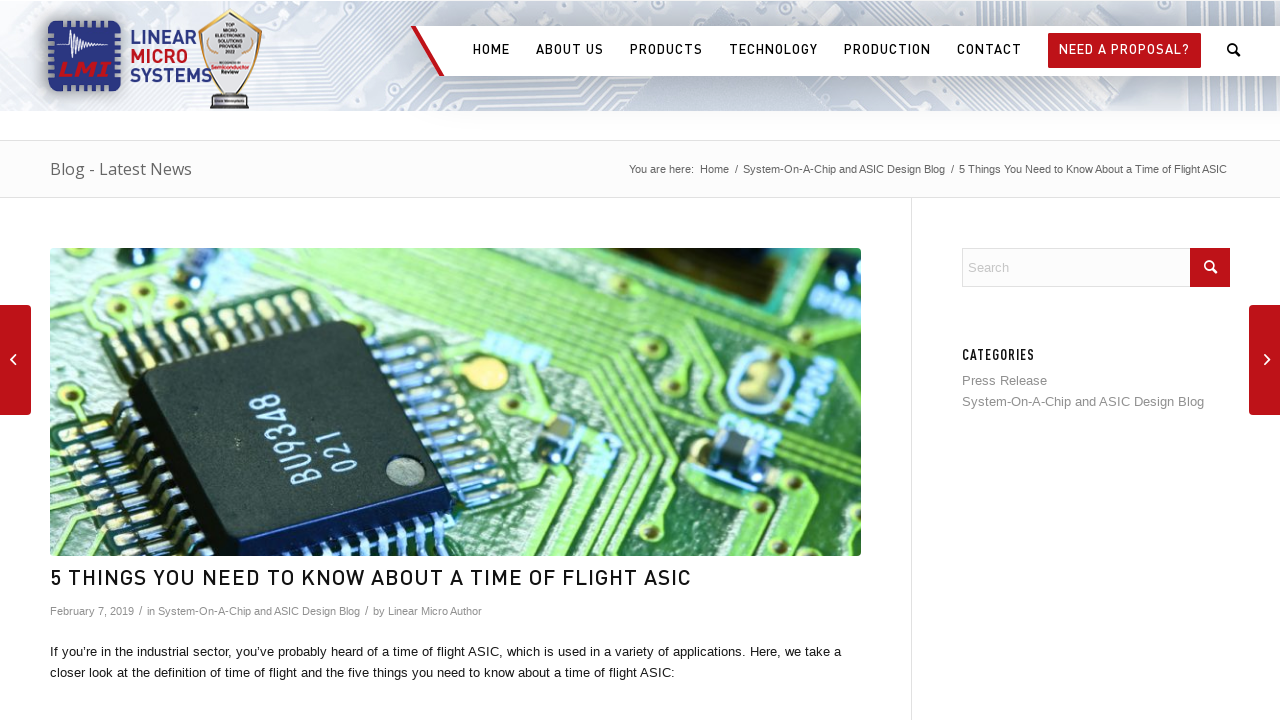

--- FILE ---
content_type: text/html; charset=UTF-8
request_url: https://linearmicrosystems.com/know-about-time-flight-asic/
body_size: 18032
content:
<!DOCTYPE html>
<html lang="en-US" class="html_stretched responsive av-preloader-disabled  html_header_top html_logo_left html_main_nav_header html_menu_right html_custom html_header_sticky html_header_shrinking_disabled html_header_topbar_active html_mobile_menu_tablet html_header_searchicon html_content_align_center html_header_unstick_top_disabled html_header_stretch html_av-overlay-side html_av-overlay-side-classic html_av-submenu-noclone html_entry_id_476 av-cookies-no-cookie-consent av-no-preview av-default-lightbox html_text_menu_active av-mobile-menu-switch-default">
<head>
<meta charset="UTF-8" />


<!-- mobile setting -->
<meta name="viewport" content="width=device-width, initial-scale=1">

<!-- Scripts/CSS and wp_head hook -->
<meta name='robots' content='index, follow, max-image-preview:large, max-snippet:-1, max-video-preview:-1' />
	<style>img:is([sizes="auto" i], [sizes^="auto," i]) { contain-intrinsic-size: 3000px 1500px }</style>
	
	<!-- This site is optimized with the Yoast SEO plugin v26.7 - https://yoast.com/wordpress/plugins/seo/ -->
	<title>Things to Know About Time of Flight ASIC - Linear MicroSystems</title>
<link crossorigin data-rocket-preconnect href="https://www.googletagmanager.com" rel="preconnect">
<link crossorigin data-rocket-preconnect href="https://www.google-analytics.com" rel="preconnect">
<link crossorigin data-rocket-preconnect href="https://fonts.googleapis.com" rel="preconnect"><link rel="preload" data-rocket-preload as="image" href="https://linearmicrosystems.com/wp-content/uploads/2019/02/shutterstock_105306710-845x321.jpg" fetchpriority="high">
	<meta name="description" content="A time of flight ASIC is commonly found in a ToF camera, which is a range imaging system that is used to resolve distance based on a known speed" />
	<link rel="canonical" href="https://linearmicrosystems.com/know-about-time-flight-asic/" />
	<meta property="og:locale" content="en_US" />
	<meta property="og:type" content="article" />
	<meta property="og:title" content="Things to Know About Time of Flight ASIC - Linear MicroSystems" />
	<meta property="og:description" content="A time of flight ASIC is commonly found in a ToF camera, which is a range imaging system that is used to resolve distance based on a known speed" />
	<meta property="og:url" content="https://linearmicrosystems.com/know-about-time-flight-asic/" />
	<meta property="og:site_name" content="Linear Microsystems (LMI)" />
	<meta property="article:publisher" content="https://www.facebook.com/Linear-MicroSystems-442141609647595/" />
	<meta property="article:published_time" content="2019-02-07T10:00:04+00:00" />
	<meta property="article:modified_time" content="2019-02-21T00:31:27+00:00" />
	<meta property="og:image" content="https://linearmicrosystems.com/wp-content/uploads/2019/02/shutterstock_105306710.jpg" />
	<meta property="og:image:width" content="1000" />
	<meta property="og:image:height" content="667" />
	<meta property="og:image:type" content="image/jpeg" />
	<meta name="author" content="Linear Micro Author" />
	<meta name="twitter:card" content="summary_large_image" />
	<meta name="twitter:creator" content="@LMicrosystems" />
	<meta name="twitter:site" content="@LMicrosystems" />
	<meta name="twitter:label1" content="Written by" />
	<meta name="twitter:data1" content="Linear Micro Author" />
	<meta name="twitter:label2" content="Est. reading time" />
	<meta name="twitter:data2" content="3 minutes" />
	<script type="application/ld+json" class="yoast-schema-graph">{"@context":"https://schema.org","@graph":[{"@type":"Article","@id":"https://linearmicrosystems.com/know-about-time-flight-asic/#article","isPartOf":{"@id":"https://linearmicrosystems.com/know-about-time-flight-asic/"},"author":{"name":"Linear Micro Author","@id":"https://linearmicrosystems.com/#/schema/person/1711cb48fcbb030fe2abf01e16265e5e"},"headline":"5 Things You Need to Know About a Time of Flight ASIC","datePublished":"2019-02-07T10:00:04+00:00","dateModified":"2019-02-21T00:31:27+00:00","mainEntityOfPage":{"@id":"https://linearmicrosystems.com/know-about-time-flight-asic/"},"wordCount":568,"publisher":{"@id":"https://linearmicrosystems.com/#organization"},"image":{"@id":"https://linearmicrosystems.com/know-about-time-flight-asic/#primaryimage"},"thumbnailUrl":"https://linearmicrosystems.com/wp-content/uploads/2019/02/shutterstock_105306710.jpg","articleSection":["System-On-A-Chip and ASIC Design Blog"],"inLanguage":"en-US"},{"@type":"WebPage","@id":"https://linearmicrosystems.com/know-about-time-flight-asic/","url":"https://linearmicrosystems.com/know-about-time-flight-asic/","name":"Things to Know About Time of Flight ASIC - Linear MicroSystems","isPartOf":{"@id":"https://linearmicrosystems.com/#website"},"primaryImageOfPage":{"@id":"https://linearmicrosystems.com/know-about-time-flight-asic/#primaryimage"},"image":{"@id":"https://linearmicrosystems.com/know-about-time-flight-asic/#primaryimage"},"thumbnailUrl":"https://linearmicrosystems.com/wp-content/uploads/2019/02/shutterstock_105306710.jpg","datePublished":"2019-02-07T10:00:04+00:00","dateModified":"2019-02-21T00:31:27+00:00","description":"A time of flight ASIC is commonly found in a ToF camera, which is a range imaging system that is used to resolve distance based on a known speed","breadcrumb":{"@id":"https://linearmicrosystems.com/know-about-time-flight-asic/#breadcrumb"},"inLanguage":"en-US","potentialAction":[{"@type":"ReadAction","target":["https://linearmicrosystems.com/know-about-time-flight-asic/"]}]},{"@type":"ImageObject","inLanguage":"en-US","@id":"https://linearmicrosystems.com/know-about-time-flight-asic/#primaryimage","url":"https://linearmicrosystems.com/wp-content/uploads/2019/02/shutterstock_105306710.jpg","contentUrl":"https://linearmicrosystems.com/wp-content/uploads/2019/02/shutterstock_105306710.jpg","width":1000,"height":667,"caption":"Optical Control ASIC"},{"@type":"BreadcrumbList","@id":"https://linearmicrosystems.com/know-about-time-flight-asic/#breadcrumb","itemListElement":[{"@type":"ListItem","position":1,"name":"Home","item":"https://linearmicrosystems.com/"},{"@type":"ListItem","position":2,"name":"5 Things You Need to Know About a Time of Flight ASIC"}]},{"@type":"WebSite","@id":"https://linearmicrosystems.com/#website","url":"https://linearmicrosystems.com/","name":"Linear Microsystems (LMI)","description":"Full Service ASIC Company","publisher":{"@id":"https://linearmicrosystems.com/#organization"},"potentialAction":[{"@type":"SearchAction","target":{"@type":"EntryPoint","urlTemplate":"https://linearmicrosystems.com/?s={search_term_string}"},"query-input":{"@type":"PropertyValueSpecification","valueRequired":true,"valueName":"search_term_string"}}],"inLanguage":"en-US"},{"@type":"Organization","@id":"https://linearmicrosystems.com/#organization","name":"Linear Microsystems, Inc.","url":"https://linearmicrosystems.com/","logo":{"@type":"ImageObject","inLanguage":"en-US","@id":"https://linearmicrosystems.com/#/schema/logo/image/","url":"https://linearmicrosystems.com/wp-content/uploads/2017/08/linear-microsystems-logo.png","contentUrl":"https://linearmicrosystems.com/wp-content/uploads/2017/08/linear-microsystems-logo.png","width":252,"height":149,"caption":"Linear Microsystems, Inc."},"image":{"@id":"https://linearmicrosystems.com/#/schema/logo/image/"},"sameAs":["https://www.facebook.com/Linear-MicroSystems-442141609647595/","https://x.com/LMicrosystems"]},{"@type":"Person","@id":"https://linearmicrosystems.com/#/schema/person/1711cb48fcbb030fe2abf01e16265e5e","name":"Linear Micro Author","image":{"@type":"ImageObject","inLanguage":"en-US","@id":"https://linearmicrosystems.com/#/schema/person/image/","url":"https://secure.gravatar.com/avatar/4891de1ce3100a37f7d54d1d9129e11d924073f8036e1b7156e23a77f11ba8bc?s=96&d=mm&r=g","contentUrl":"https://secure.gravatar.com/avatar/4891de1ce3100a37f7d54d1d9129e11d924073f8036e1b7156e23a77f11ba8bc?s=96&d=mm&r=g","caption":"Linear Micro Author"},"url":"https://linearmicrosystems.com/author/linear-micro-author/"}]}</script>
	<!-- / Yoast SEO plugin. -->



<link rel="alternate" type="application/rss+xml" title="Linear Microsystems (LMI) &raquo; Feed" href="https://linearmicrosystems.com/feed/" />
<link rel="alternate" type="application/rss+xml" title="Linear Microsystems (LMI) &raquo; Comments Feed" href="https://linearmicrosystems.com/comments/feed/" />

<!-- google webfont font replacement -->

			<script type='text/javascript'>

				(function() {

					/*	check if webfonts are disabled by user setting via cookie - or user must opt in.	*/
					var html = document.getElementsByTagName('html')[0];
					var cookie_check = html.className.indexOf('av-cookies-needs-opt-in') >= 0 || html.className.indexOf('av-cookies-can-opt-out') >= 0;
					var allow_continue = true;
					var silent_accept_cookie = html.className.indexOf('av-cookies-user-silent-accept') >= 0;

					if( cookie_check && ! silent_accept_cookie )
					{
						if( ! document.cookie.match(/aviaCookieConsent/) || html.className.indexOf('av-cookies-session-refused') >= 0 )
						{
							allow_continue = false;
						}
						else
						{
							if( ! document.cookie.match(/aviaPrivacyRefuseCookiesHideBar/) )
							{
								allow_continue = false;
							}
							else if( ! document.cookie.match(/aviaPrivacyEssentialCookiesEnabled/) )
							{
								allow_continue = false;
							}
							else if( document.cookie.match(/aviaPrivacyGoogleWebfontsDisabled/) )
							{
								allow_continue = false;
							}
						}
					}

					if( allow_continue )
					{
						var f = document.createElement('link');

						f.type 	= 'text/css';
						f.rel 	= 'stylesheet';
						f.href 	= 'https://fonts.googleapis.com/css?family=Open+Sans:400,600&display=auto';
						f.id 	= 'avia-google-webfont';

						document.getElementsByTagName('head')[0].appendChild(f);
					}
				})();

			</script>
			<link rel='stylesheet' id='avia-grid-css' href='https://linearmicrosystems.com/wp-content/themes/enfold/css/grid.min.css?ver=5.7.1' type='text/css' media='all' />
<link rel='stylesheet' id='avia-base-css' href='https://linearmicrosystems.com/wp-content/themes/enfold/css/base.min.css?ver=5.7.1' type='text/css' media='all' />
<link rel='stylesheet' id='avia-layout-css' href='https://linearmicrosystems.com/wp-content/themes/enfold/css/layout.min.css?ver=5.7.1' type='text/css' media='all' />
<link rel='stylesheet' id='avia-module-blog-css' href='https://linearmicrosystems.com/wp-content/themes/enfold/config-templatebuilder/avia-shortcodes/blog/blog.min.css?ver=5.7.1' type='text/css' media='all' />
<link rel='stylesheet' id='avia-module-postslider-css' href='https://linearmicrosystems.com/wp-content/themes/enfold/config-templatebuilder/avia-shortcodes/postslider/postslider.min.css?ver=5.7.1' type='text/css' media='all' />
<link rel='stylesheet' id='avia-module-button-css' href='https://linearmicrosystems.com/wp-content/themes/enfold/config-templatebuilder/avia-shortcodes/buttons/buttons.min.css?ver=5.7.1' type='text/css' media='all' />
<link rel='stylesheet' id='avia-module-comments-css' href='https://linearmicrosystems.com/wp-content/themes/enfold/config-templatebuilder/avia-shortcodes/comments/comments.min.css?ver=5.7.1' type='text/css' media='all' />
<link rel='stylesheet' id='avia-module-slideshow-css' href='https://linearmicrosystems.com/wp-content/themes/enfold/config-templatebuilder/avia-shortcodes/slideshow/slideshow.min.css?ver=5.7.1' type='text/css' media='all' />
<link rel='stylesheet' id='avia-module-gallery-css' href='https://linearmicrosystems.com/wp-content/themes/enfold/config-templatebuilder/avia-shortcodes/gallery/gallery.min.css?ver=5.7.1' type='text/css' media='all' />
<link rel='stylesheet' id='avia-module-gridrow-css' href='https://linearmicrosystems.com/wp-content/themes/enfold/config-templatebuilder/avia-shortcodes/grid_row/grid_row.min.css?ver=5.7.1' type='text/css' media='all' />
<link rel='stylesheet' id='avia-module-heading-css' href='https://linearmicrosystems.com/wp-content/themes/enfold/config-templatebuilder/avia-shortcodes/heading/heading.min.css?ver=5.7.1' type='text/css' media='all' />
<link rel='stylesheet' id='avia-module-rotator-css' href='https://linearmicrosystems.com/wp-content/themes/enfold/config-templatebuilder/avia-shortcodes/headline_rotator/headline_rotator.min.css?ver=5.7.1' type='text/css' media='all' />
<link rel='stylesheet' id='avia-module-hr-css' href='https://linearmicrosystems.com/wp-content/themes/enfold/config-templatebuilder/avia-shortcodes/hr/hr.min.css?ver=5.7.1' type='text/css' media='all' />
<link rel='stylesheet' id='avia-module-icon-css' href='https://linearmicrosystems.com/wp-content/themes/enfold/config-templatebuilder/avia-shortcodes/icon/icon.min.css?ver=5.7.1' type='text/css' media='all' />
<link rel='stylesheet' id='avia-module-iconlist-css' href='https://linearmicrosystems.com/wp-content/themes/enfold/config-templatebuilder/avia-shortcodes/iconlist/iconlist.min.css?ver=5.7.1' type='text/css' media='all' />
<link rel='stylesheet' id='avia-module-image-css' href='https://linearmicrosystems.com/wp-content/themes/enfold/config-templatebuilder/avia-shortcodes/image/image.min.css?ver=5.7.1' type='text/css' media='all' />
<link rel='stylesheet' id='avia-module-slideshow-ls-css' href='https://linearmicrosystems.com/wp-content/themes/enfold/config-templatebuilder/avia-shortcodes/slideshow_layerslider/slideshow_layerslider.min.css?ver=5.7.1' type='text/css' media='all' />
<link rel='stylesheet' id='avia-module-social-css' href='https://linearmicrosystems.com/wp-content/themes/enfold/config-templatebuilder/avia-shortcodes/social_share/social_share.min.css?ver=5.7.1' type='text/css' media='all' />
<link rel='stylesheet' id='avia-module-tabs-css' href='https://linearmicrosystems.com/wp-content/themes/enfold/config-templatebuilder/avia-shortcodes/tabs/tabs.min.css?ver=5.7.1' type='text/css' media='all' />
<link rel='stylesheet' id='avia-module-video-css' href='https://linearmicrosystems.com/wp-content/themes/enfold/config-templatebuilder/avia-shortcodes/video/video.min.css?ver=5.7.1' type='text/css' media='all' />
<style id='wp-emoji-styles-inline-css' type='text/css'>

	img.wp-smiley, img.emoji {
		display: inline !important;
		border: none !important;
		box-shadow: none !important;
		height: 1em !important;
		width: 1em !important;
		margin: 0 0.07em !important;
		vertical-align: -0.1em !important;
		background: none !important;
		padding: 0 !important;
	}
</style>
<link rel='stylesheet' id='wp-block-library-css' href='https://linearmicrosystems.com/wp-includes/css/dist/block-library/style.min.css?ver=bd95acb6c1ee13c64f1f449fe6adc9b2' type='text/css' media='all' />
<style id='global-styles-inline-css' type='text/css'>
:root{--wp--preset--aspect-ratio--square: 1;--wp--preset--aspect-ratio--4-3: 4/3;--wp--preset--aspect-ratio--3-4: 3/4;--wp--preset--aspect-ratio--3-2: 3/2;--wp--preset--aspect-ratio--2-3: 2/3;--wp--preset--aspect-ratio--16-9: 16/9;--wp--preset--aspect-ratio--9-16: 9/16;--wp--preset--color--black: #000000;--wp--preset--color--cyan-bluish-gray: #abb8c3;--wp--preset--color--white: #ffffff;--wp--preset--color--pale-pink: #f78da7;--wp--preset--color--vivid-red: #cf2e2e;--wp--preset--color--luminous-vivid-orange: #ff6900;--wp--preset--color--luminous-vivid-amber: #fcb900;--wp--preset--color--light-green-cyan: #7bdcb5;--wp--preset--color--vivid-green-cyan: #00d084;--wp--preset--color--pale-cyan-blue: #8ed1fc;--wp--preset--color--vivid-cyan-blue: #0693e3;--wp--preset--color--vivid-purple: #9b51e0;--wp--preset--color--metallic-red: #b02b2c;--wp--preset--color--maximum-yellow-red: #edae44;--wp--preset--color--yellow-sun: #eeee22;--wp--preset--color--palm-leaf: #83a846;--wp--preset--color--aero: #7bb0e7;--wp--preset--color--old-lavender: #745f7e;--wp--preset--color--steel-teal: #5f8789;--wp--preset--color--raspberry-pink: #d65799;--wp--preset--color--medium-turquoise: #4ecac2;--wp--preset--gradient--vivid-cyan-blue-to-vivid-purple: linear-gradient(135deg,rgba(6,147,227,1) 0%,rgb(155,81,224) 100%);--wp--preset--gradient--light-green-cyan-to-vivid-green-cyan: linear-gradient(135deg,rgb(122,220,180) 0%,rgb(0,208,130) 100%);--wp--preset--gradient--luminous-vivid-amber-to-luminous-vivid-orange: linear-gradient(135deg,rgba(252,185,0,1) 0%,rgba(255,105,0,1) 100%);--wp--preset--gradient--luminous-vivid-orange-to-vivid-red: linear-gradient(135deg,rgba(255,105,0,1) 0%,rgb(207,46,46) 100%);--wp--preset--gradient--very-light-gray-to-cyan-bluish-gray: linear-gradient(135deg,rgb(238,238,238) 0%,rgb(169,184,195) 100%);--wp--preset--gradient--cool-to-warm-spectrum: linear-gradient(135deg,rgb(74,234,220) 0%,rgb(151,120,209) 20%,rgb(207,42,186) 40%,rgb(238,44,130) 60%,rgb(251,105,98) 80%,rgb(254,248,76) 100%);--wp--preset--gradient--blush-light-purple: linear-gradient(135deg,rgb(255,206,236) 0%,rgb(152,150,240) 100%);--wp--preset--gradient--blush-bordeaux: linear-gradient(135deg,rgb(254,205,165) 0%,rgb(254,45,45) 50%,rgb(107,0,62) 100%);--wp--preset--gradient--luminous-dusk: linear-gradient(135deg,rgb(255,203,112) 0%,rgb(199,81,192) 50%,rgb(65,88,208) 100%);--wp--preset--gradient--pale-ocean: linear-gradient(135deg,rgb(255,245,203) 0%,rgb(182,227,212) 50%,rgb(51,167,181) 100%);--wp--preset--gradient--electric-grass: linear-gradient(135deg,rgb(202,248,128) 0%,rgb(113,206,126) 100%);--wp--preset--gradient--midnight: linear-gradient(135deg,rgb(2,3,129) 0%,rgb(40,116,252) 100%);--wp--preset--font-size--small: 1rem;--wp--preset--font-size--medium: 1.125rem;--wp--preset--font-size--large: 1.75rem;--wp--preset--font-size--x-large: clamp(1.75rem, 3vw, 2.25rem);--wp--preset--spacing--20: 0.44rem;--wp--preset--spacing--30: 0.67rem;--wp--preset--spacing--40: 1rem;--wp--preset--spacing--50: 1.5rem;--wp--preset--spacing--60: 2.25rem;--wp--preset--spacing--70: 3.38rem;--wp--preset--spacing--80: 5.06rem;--wp--preset--shadow--natural: 6px 6px 9px rgba(0, 0, 0, 0.2);--wp--preset--shadow--deep: 12px 12px 50px rgba(0, 0, 0, 0.4);--wp--preset--shadow--sharp: 6px 6px 0px rgba(0, 0, 0, 0.2);--wp--preset--shadow--outlined: 6px 6px 0px -3px rgba(255, 255, 255, 1), 6px 6px rgba(0, 0, 0, 1);--wp--preset--shadow--crisp: 6px 6px 0px rgba(0, 0, 0, 1);}:root { --wp--style--global--content-size: 800px;--wp--style--global--wide-size: 1130px; }:where(body) { margin: 0; }.wp-site-blocks > .alignleft { float: left; margin-right: 2em; }.wp-site-blocks > .alignright { float: right; margin-left: 2em; }.wp-site-blocks > .aligncenter { justify-content: center; margin-left: auto; margin-right: auto; }:where(.is-layout-flex){gap: 0.5em;}:where(.is-layout-grid){gap: 0.5em;}.is-layout-flow > .alignleft{float: left;margin-inline-start: 0;margin-inline-end: 2em;}.is-layout-flow > .alignright{float: right;margin-inline-start: 2em;margin-inline-end: 0;}.is-layout-flow > .aligncenter{margin-left: auto !important;margin-right: auto !important;}.is-layout-constrained > .alignleft{float: left;margin-inline-start: 0;margin-inline-end: 2em;}.is-layout-constrained > .alignright{float: right;margin-inline-start: 2em;margin-inline-end: 0;}.is-layout-constrained > .aligncenter{margin-left: auto !important;margin-right: auto !important;}.is-layout-constrained > :where(:not(.alignleft):not(.alignright):not(.alignfull)){max-width: var(--wp--style--global--content-size);margin-left: auto !important;margin-right: auto !important;}.is-layout-constrained > .alignwide{max-width: var(--wp--style--global--wide-size);}body .is-layout-flex{display: flex;}.is-layout-flex{flex-wrap: wrap;align-items: center;}.is-layout-flex > :is(*, div){margin: 0;}body .is-layout-grid{display: grid;}.is-layout-grid > :is(*, div){margin: 0;}body{padding-top: 0px;padding-right: 0px;padding-bottom: 0px;padding-left: 0px;}a:where(:not(.wp-element-button)){text-decoration: underline;}:root :where(.wp-element-button, .wp-block-button__link){background-color: #32373c;border-width: 0;color: #fff;font-family: inherit;font-size: inherit;line-height: inherit;padding: calc(0.667em + 2px) calc(1.333em + 2px);text-decoration: none;}.has-black-color{color: var(--wp--preset--color--black) !important;}.has-cyan-bluish-gray-color{color: var(--wp--preset--color--cyan-bluish-gray) !important;}.has-white-color{color: var(--wp--preset--color--white) !important;}.has-pale-pink-color{color: var(--wp--preset--color--pale-pink) !important;}.has-vivid-red-color{color: var(--wp--preset--color--vivid-red) !important;}.has-luminous-vivid-orange-color{color: var(--wp--preset--color--luminous-vivid-orange) !important;}.has-luminous-vivid-amber-color{color: var(--wp--preset--color--luminous-vivid-amber) !important;}.has-light-green-cyan-color{color: var(--wp--preset--color--light-green-cyan) !important;}.has-vivid-green-cyan-color{color: var(--wp--preset--color--vivid-green-cyan) !important;}.has-pale-cyan-blue-color{color: var(--wp--preset--color--pale-cyan-blue) !important;}.has-vivid-cyan-blue-color{color: var(--wp--preset--color--vivid-cyan-blue) !important;}.has-vivid-purple-color{color: var(--wp--preset--color--vivid-purple) !important;}.has-metallic-red-color{color: var(--wp--preset--color--metallic-red) !important;}.has-maximum-yellow-red-color{color: var(--wp--preset--color--maximum-yellow-red) !important;}.has-yellow-sun-color{color: var(--wp--preset--color--yellow-sun) !important;}.has-palm-leaf-color{color: var(--wp--preset--color--palm-leaf) !important;}.has-aero-color{color: var(--wp--preset--color--aero) !important;}.has-old-lavender-color{color: var(--wp--preset--color--old-lavender) !important;}.has-steel-teal-color{color: var(--wp--preset--color--steel-teal) !important;}.has-raspberry-pink-color{color: var(--wp--preset--color--raspberry-pink) !important;}.has-medium-turquoise-color{color: var(--wp--preset--color--medium-turquoise) !important;}.has-black-background-color{background-color: var(--wp--preset--color--black) !important;}.has-cyan-bluish-gray-background-color{background-color: var(--wp--preset--color--cyan-bluish-gray) !important;}.has-white-background-color{background-color: var(--wp--preset--color--white) !important;}.has-pale-pink-background-color{background-color: var(--wp--preset--color--pale-pink) !important;}.has-vivid-red-background-color{background-color: var(--wp--preset--color--vivid-red) !important;}.has-luminous-vivid-orange-background-color{background-color: var(--wp--preset--color--luminous-vivid-orange) !important;}.has-luminous-vivid-amber-background-color{background-color: var(--wp--preset--color--luminous-vivid-amber) !important;}.has-light-green-cyan-background-color{background-color: var(--wp--preset--color--light-green-cyan) !important;}.has-vivid-green-cyan-background-color{background-color: var(--wp--preset--color--vivid-green-cyan) !important;}.has-pale-cyan-blue-background-color{background-color: var(--wp--preset--color--pale-cyan-blue) !important;}.has-vivid-cyan-blue-background-color{background-color: var(--wp--preset--color--vivid-cyan-blue) !important;}.has-vivid-purple-background-color{background-color: var(--wp--preset--color--vivid-purple) !important;}.has-metallic-red-background-color{background-color: var(--wp--preset--color--metallic-red) !important;}.has-maximum-yellow-red-background-color{background-color: var(--wp--preset--color--maximum-yellow-red) !important;}.has-yellow-sun-background-color{background-color: var(--wp--preset--color--yellow-sun) !important;}.has-palm-leaf-background-color{background-color: var(--wp--preset--color--palm-leaf) !important;}.has-aero-background-color{background-color: var(--wp--preset--color--aero) !important;}.has-old-lavender-background-color{background-color: var(--wp--preset--color--old-lavender) !important;}.has-steel-teal-background-color{background-color: var(--wp--preset--color--steel-teal) !important;}.has-raspberry-pink-background-color{background-color: var(--wp--preset--color--raspberry-pink) !important;}.has-medium-turquoise-background-color{background-color: var(--wp--preset--color--medium-turquoise) !important;}.has-black-border-color{border-color: var(--wp--preset--color--black) !important;}.has-cyan-bluish-gray-border-color{border-color: var(--wp--preset--color--cyan-bluish-gray) !important;}.has-white-border-color{border-color: var(--wp--preset--color--white) !important;}.has-pale-pink-border-color{border-color: var(--wp--preset--color--pale-pink) !important;}.has-vivid-red-border-color{border-color: var(--wp--preset--color--vivid-red) !important;}.has-luminous-vivid-orange-border-color{border-color: var(--wp--preset--color--luminous-vivid-orange) !important;}.has-luminous-vivid-amber-border-color{border-color: var(--wp--preset--color--luminous-vivid-amber) !important;}.has-light-green-cyan-border-color{border-color: var(--wp--preset--color--light-green-cyan) !important;}.has-vivid-green-cyan-border-color{border-color: var(--wp--preset--color--vivid-green-cyan) !important;}.has-pale-cyan-blue-border-color{border-color: var(--wp--preset--color--pale-cyan-blue) !important;}.has-vivid-cyan-blue-border-color{border-color: var(--wp--preset--color--vivid-cyan-blue) !important;}.has-vivid-purple-border-color{border-color: var(--wp--preset--color--vivid-purple) !important;}.has-metallic-red-border-color{border-color: var(--wp--preset--color--metallic-red) !important;}.has-maximum-yellow-red-border-color{border-color: var(--wp--preset--color--maximum-yellow-red) !important;}.has-yellow-sun-border-color{border-color: var(--wp--preset--color--yellow-sun) !important;}.has-palm-leaf-border-color{border-color: var(--wp--preset--color--palm-leaf) !important;}.has-aero-border-color{border-color: var(--wp--preset--color--aero) !important;}.has-old-lavender-border-color{border-color: var(--wp--preset--color--old-lavender) !important;}.has-steel-teal-border-color{border-color: var(--wp--preset--color--steel-teal) !important;}.has-raspberry-pink-border-color{border-color: var(--wp--preset--color--raspberry-pink) !important;}.has-medium-turquoise-border-color{border-color: var(--wp--preset--color--medium-turquoise) !important;}.has-vivid-cyan-blue-to-vivid-purple-gradient-background{background: var(--wp--preset--gradient--vivid-cyan-blue-to-vivid-purple) !important;}.has-light-green-cyan-to-vivid-green-cyan-gradient-background{background: var(--wp--preset--gradient--light-green-cyan-to-vivid-green-cyan) !important;}.has-luminous-vivid-amber-to-luminous-vivid-orange-gradient-background{background: var(--wp--preset--gradient--luminous-vivid-amber-to-luminous-vivid-orange) !important;}.has-luminous-vivid-orange-to-vivid-red-gradient-background{background: var(--wp--preset--gradient--luminous-vivid-orange-to-vivid-red) !important;}.has-very-light-gray-to-cyan-bluish-gray-gradient-background{background: var(--wp--preset--gradient--very-light-gray-to-cyan-bluish-gray) !important;}.has-cool-to-warm-spectrum-gradient-background{background: var(--wp--preset--gradient--cool-to-warm-spectrum) !important;}.has-blush-light-purple-gradient-background{background: var(--wp--preset--gradient--blush-light-purple) !important;}.has-blush-bordeaux-gradient-background{background: var(--wp--preset--gradient--blush-bordeaux) !important;}.has-luminous-dusk-gradient-background{background: var(--wp--preset--gradient--luminous-dusk) !important;}.has-pale-ocean-gradient-background{background: var(--wp--preset--gradient--pale-ocean) !important;}.has-electric-grass-gradient-background{background: var(--wp--preset--gradient--electric-grass) !important;}.has-midnight-gradient-background{background: var(--wp--preset--gradient--midnight) !important;}.has-small-font-size{font-size: var(--wp--preset--font-size--small) !important;}.has-medium-font-size{font-size: var(--wp--preset--font-size--medium) !important;}.has-large-font-size{font-size: var(--wp--preset--font-size--large) !important;}.has-x-large-font-size{font-size: var(--wp--preset--font-size--x-large) !important;}
:where(.wp-block-post-template.is-layout-flex){gap: 1.25em;}:where(.wp-block-post-template.is-layout-grid){gap: 1.25em;}
:where(.wp-block-columns.is-layout-flex){gap: 2em;}:where(.wp-block-columns.is-layout-grid){gap: 2em;}
:root :where(.wp-block-pullquote){font-size: 1.5em;line-height: 1.6;}
</style>
<link rel='stylesheet' id='avia-scs-css' href='https://linearmicrosystems.com/wp-content/themes/enfold/css/shortcodes.min.css?ver=5.7.1' type='text/css' media='all' />
<link rel='stylesheet' id='avia-fold-unfold-css' href='https://linearmicrosystems.com/wp-content/themes/enfold/css/avia-snippet-fold-unfold.min.css?ver=5.7.1' type='text/css' media='all' />
<link rel='stylesheet' id='avia-popup-css-css' href='https://linearmicrosystems.com/wp-content/themes/enfold/js/aviapopup/magnific-popup.min.css?ver=5.7.1' type='text/css' media='screen' />
<link rel='stylesheet' id='avia-lightbox-css' href='https://linearmicrosystems.com/wp-content/themes/enfold/css/avia-snippet-lightbox.min.css?ver=5.7.1' type='text/css' media='screen' />
<link rel='stylesheet' id='avia-widget-css-css' href='https://linearmicrosystems.com/wp-content/themes/enfold/css/avia-snippet-widget.min.css?ver=5.7.1' type='text/css' media='screen' />
<link data-minify="1" rel='stylesheet' id='avia-dynamic-css' href='https://linearmicrosystems.com/wp-content/cache/min/1/wp-content/uploads/dynamic_avia/enfold_child.css?ver=1759789415' type='text/css' media='all' />
<link data-minify="1" rel='stylesheet' id='avia-custom-css' href='https://linearmicrosystems.com/wp-content/cache/min/1/wp-content/themes/enfold/css/custom.css?ver=1759789415' type='text/css' media='all' />
<link data-minify="1" rel='stylesheet' id='avia-style-css' href='https://linearmicrosystems.com/wp-content/cache/min/1/wp-content/themes/enfold-child/style.css?ver=1759789415' type='text/css' media='all' />
<link rel='stylesheet' id='avia-gravity-css' href='https://linearmicrosystems.com/wp-content/themes/enfold/config-gravityforms/gravity-mod.min.css?ver=5.7.1' type='text/css' media='screen' />
<script type="text/javascript" src="https://linearmicrosystems.com/wp-includes/js/jquery/jquery.min.js?ver=3.7.1" id="jquery-core-js"></script>
<script type="text/javascript" src="https://linearmicrosystems.com/wp-includes/js/jquery/jquery-migrate.min.js?ver=3.4.1" id="jquery-migrate-js"></script>
<script type="text/javascript" src="https://linearmicrosystems.com/wp-content/themes/enfold/js/avia-js.min.js?ver=5.7.1" id="avia-js-js"></script>
<script type="text/javascript" src="https://linearmicrosystems.com/wp-content/themes/enfold/js/avia-compat.min.js?ver=5.7.1" id="avia-compat-js"></script>
<link rel="https://api.w.org/" href="https://linearmicrosystems.com/wp-json/" /><link rel="alternate" title="JSON" type="application/json" href="https://linearmicrosystems.com/wp-json/wp/v2/posts/476" /><link rel="EditURI" type="application/rsd+xml" title="RSD" href="https://linearmicrosystems.com/xmlrpc.php?rsd" />

<link rel='shortlink' href='https://linearmicrosystems.com/?p=476' />
<link rel="alternate" title="oEmbed (JSON)" type="application/json+oembed" href="https://linearmicrosystems.com/wp-json/oembed/1.0/embed?url=https%3A%2F%2Flinearmicrosystems.com%2Fknow-about-time-flight-asic%2F" />
<link rel="alternate" title="oEmbed (XML)" type="text/xml+oembed" href="https://linearmicrosystems.com/wp-json/oembed/1.0/embed?url=https%3A%2F%2Flinearmicrosystems.com%2Fknow-about-time-flight-asic%2F&#038;format=xml" />

		<!-- GA Google Analytics @ https://m0n.co/ga -->
		<script>
			(function(i,s,o,g,r,a,m){i['GoogleAnalyticsObject']=r;i[r]=i[r]||function(){
			(i[r].q=i[r].q||[]).push(arguments)},i[r].l=1*new Date();a=s.createElement(o),
			m=s.getElementsByTagName(o)[0];a.async=1;a.src=g;m.parentNode.insertBefore(a,m)
			})(window,document,'script','https://www.google-analytics.com/analytics.js','ga');
			ga('create', 'UA-42902345-1', 'auto');
			ga('require', 'displayfeatures');
			ga('require', 'linkid');
			ga('set', 'anonymizeIp', true);
			ga('set', 'forceSSL', true);
			ga('send', 'pageview');
		</script>

	<script type="text/javascript">
(function(url){
	if(/(?:Chrome\/26\.0\.1410\.63 Safari\/537\.31|WordfenceTestMonBot)/.test(navigator.userAgent)){ return; }
	var addEvent = function(evt, handler) {
		if (window.addEventListener) {
			document.addEventListener(evt, handler, false);
		} else if (window.attachEvent) {
			document.attachEvent('on' + evt, handler);
		}
	};
	var removeEvent = function(evt, handler) {
		if (window.removeEventListener) {
			document.removeEventListener(evt, handler, false);
		} else if (window.detachEvent) {
			document.detachEvent('on' + evt, handler);
		}
	};
	var evts = 'contextmenu dblclick drag dragend dragenter dragleave dragover dragstart drop keydown keypress keyup mousedown mousemove mouseout mouseover mouseup mousewheel scroll'.split(' ');
	var logHuman = function() {
		if (window.wfLogHumanRan) { return; }
		window.wfLogHumanRan = true;
		var wfscr = document.createElement('script');
		wfscr.type = 'text/javascript';
		wfscr.async = true;
		wfscr.src = url + '&r=' + Math.random();
		(document.getElementsByTagName('head')[0]||document.getElementsByTagName('body')[0]).appendChild(wfscr);
		for (var i = 0; i < evts.length; i++) {
			removeEvent(evts[i], logHuman);
		}
	};
	for (var i = 0; i < evts.length; i++) {
		addEvent(evts[i], logHuman);
	}
})('//linearmicrosystems.com/?wordfence_lh=1&hid=0D84D62A2B0719E2436C655C3C25D3FA');
</script><link rel="profile" href="https://gmpg.org/xfn/11" />
<link rel="alternate" type="application/rss+xml" title="Linear Microsystems (LMI) RSS2 Feed" href="https://linearmicrosystems.com/feed/" />
<link rel="pingback" href="https://linearmicrosystems.com/xmlrpc.php" />

<style type='text/css' media='screen'>
 #top #header_main > .container, #top #header_main > .container .main_menu  .av-main-nav > li > a, #top #header_main #menu-item-shop .cart_dropdown_link{ height:110px; line-height: 110px; }
 .html_top_nav_header .av-logo-container{ height:110px;  }
 .html_header_top.html_header_sticky #top #wrap_all #main{ padding-top:140px; } 
</style>
<!--[if lt IE 9]><script src="https://linearmicrosystems.com/wp-content/themes/enfold/js/html5shiv.js"></script><![endif]-->
<link rel="icon" href="https://linearmicrosystems.com/wp-content/uploads/2017/08/logo-footer.png" type="image/png">
<link rel="icon" href="https://linearmicrosystems.com/wp-content/uploads/2017/08/cropped-logo-footer-32x32.png" sizes="32x32" />
<link rel="icon" href="https://linearmicrosystems.com/wp-content/uploads/2017/08/cropped-logo-footer-192x192.png" sizes="192x192" />
<link rel="apple-touch-icon" href="https://linearmicrosystems.com/wp-content/uploads/2017/08/cropped-logo-footer-180x180.png" />
<meta name="msapplication-TileImage" content="https://linearmicrosystems.com/wp-content/uploads/2017/08/cropped-logo-footer-270x270.png" />
<style type="text/css">
		@font-face {font-family: 'entypo-fontello'; font-weight: normal; font-style: normal; font-display: auto;
		src: url('https://linearmicrosystems.com/wp-content/themes/enfold/config-templatebuilder/avia-template-builder/assets/fonts/entypo-fontello.woff2') format('woff2'),
		url('https://linearmicrosystems.com/wp-content/themes/enfold/config-templatebuilder/avia-template-builder/assets/fonts/entypo-fontello.woff') format('woff'),
		url('https://linearmicrosystems.com/wp-content/themes/enfold/config-templatebuilder/avia-template-builder/assets/fonts/entypo-fontello.ttf') format('truetype'),
		url('https://linearmicrosystems.com/wp-content/themes/enfold/config-templatebuilder/avia-template-builder/assets/fonts/entypo-fontello.svg#entypo-fontello') format('svg'),
		url('https://linearmicrosystems.com/wp-content/themes/enfold/config-templatebuilder/avia-template-builder/assets/fonts/entypo-fontello.eot'),
		url('https://linearmicrosystems.com/wp-content/themes/enfold/config-templatebuilder/avia-template-builder/assets/fonts/entypo-fontello.eot?#iefix') format('embedded-opentype');
		} #top .avia-font-entypo-fontello, body .avia-font-entypo-fontello, html body [data-av_iconfont='entypo-fontello']:before{ font-family: 'entypo-fontello'; }
		</style>

<!--
Debugging Info for Theme support: 

Theme: Enfold
Version: 5.7.1
Installed: enfold
AviaFramework Version: 5.6
AviaBuilder Version: 5.3
aviaElementManager Version: 1.0.1
- - - - - - - - - - -
ChildTheme: Enfold Child
ChildTheme Version: 1.0
ChildTheme Installed: enfold

- - - - - - - - - - -
ML:512-PU:125-PLA:14
WP:6.8.3
Compress: CSS:load minified only - JS:load minified only
Updates: disabled
PLAu:13
-->
<meta name="generator" content="WP Rocket 3.19.4" data-wpr-features="wpr_minify_js wpr_preconnect_external_domains wpr_oci wpr_minify_css wpr_preload_links wpr_desktop" /></head>

<body data-rsssl=1 id="top" class="wp-singular post-template-default single single-post postid-476 single-format-standard wp-theme-enfold wp-child-theme-enfold-child stretched rtl_columns av-curtain-numeric open_sans arial-websave arial  avia-responsive-images-support" itemscope="itemscope" itemtype="https://schema.org/WebPage" >

	
	<div id='wrap_all'>

	
<header id='header' class='all_colors header_color light_bg_color  av_header_top av_logo_left av_main_nav_header av_menu_right av_custom av_header_sticky av_header_shrinking_disabled av_header_stretch av_mobile_menu_tablet av_header_searchicon av_header_unstick_top_disabled av_bottom_nav_disabled  av_header_border_disabled' data-av_shrink_factor='50' role="banner" itemscope="itemscope" itemtype="https://schema.org/WPHeader" >

		<div id='header_meta' class='container_wrap container_wrap_meta  av_phone_active_left av_extra_header_active av_entry_id_476'>

			      <div class='container'>
			      <div class='phone-info '><div>call <a class="phone-link" href="tel:19492735473">(949)273-5473</a></div></div>			      </div>
		</div>

		<div  id='header_main' class='container_wrap container_wrap_logo'>

        <div class='container av-logo-container'><div class='inner-container'><span class='logo avia-standard-logo'><a href='https://linearmicrosystems.com/' class='' aria-label='linear-microsystems-logo' title='linear-microsystems-logo'><img src="https://linearmicrosystems.com/wp-content/uploads/2017/08/linear-microsystems-logo.png" height="100" width="300" alt='Linear Microsystems (LMI)' title='linear-microsystems-logo' /></a></span><nav class='main_menu' data-selectname='Select a page'  role="navigation" itemscope="itemscope" itemtype="https://schema.org/SiteNavigationElement" ><div class="avia-menu av-main-nav-wrap"><ul role="menu" class="menu av-main-nav" id="avia-menu"><li role="menuitem" id="menu-item-14" class="menu-item menu-item-type-post_type menu-item-object-page menu-item-home menu-item-top-level menu-item-top-level-1"><a href="https://linearmicrosystems.com/" itemprop="url" tabindex="0"><span class="avia-bullet"></span><span class="avia-menu-text">Home</span><span class="avia-menu-fx"><span class="avia-arrow-wrap"><span class="avia-arrow"></span></span></span></a></li>
<li role="menuitem" id="menu-item-106" class="menu-item menu-item-type-post_type menu-item-object-page menu-item-has-children menu-item-top-level menu-item-top-level-2"><a href="https://linearmicrosystems.com/about-us/" itemprop="url" tabindex="0"><span class="avia-bullet"></span><span class="avia-menu-text">About Us</span><span class="avia-menu-fx"><span class="avia-arrow-wrap"><span class="avia-arrow"></span></span></span></a>


<ul class="sub-menu">
	<li role="menuitem" id="menu-item-120" class="menu-item menu-item-type-post_type menu-item-object-page"><a href="https://linearmicrosystems.com/focus/" itemprop="url" tabindex="0"><span class="avia-bullet"></span><span class="avia-menu-text">Focus</span></a></li>
	<li role="menuitem" id="menu-item-126" class="menu-item menu-item-type-post_type menu-item-object-page"><a href="https://linearmicrosystems.com/strategy/" itemprop="url" tabindex="0"><span class="avia-bullet"></span><span class="avia-menu-text">Strategy</span></a></li>
	<li role="menuitem" id="menu-item-136" class="menu-item menu-item-type-post_type menu-item-object-page"><a href="https://linearmicrosystems.com/markets/" itemprop="url" tabindex="0"><span class="avia-bullet"></span><span class="avia-menu-text">Markets</span></a></li>
	<li role="menuitem" id="menu-item-146" class="menu-item menu-item-type-post_type menu-item-object-page"><a href="https://linearmicrosystems.com/expertise/" itemprop="url" tabindex="0"><span class="avia-bullet"></span><span class="avia-menu-text">Expertise</span></a></li>
	<li role="menuitem" id="menu-item-157" class="menu-item menu-item-type-post_type menu-item-object-page"><a href="https://linearmicrosystems.com/lmi-advantage/" itemprop="url" tabindex="0"><span class="avia-bullet"></span><span class="avia-menu-text">LMI Advantage</span></a></li>
	<li role="menuitem" id="menu-item-174" class="menu-item menu-item-type-post_type menu-item-object-page"><a href="https://linearmicrosystems.com/alliances/" itemprop="url" tabindex="0"><span class="avia-bullet"></span><span class="avia-menu-text">Alliances</span></a></li>
</ul>
</li>
<li role="menuitem" id="menu-item-215" class="menu-item menu-item-type-post_type menu-item-object-page menu-item-has-children menu-item-top-level menu-item-top-level-3"><a href="https://linearmicrosystems.com/products/" itemprop="url" tabindex="0"><span class="avia-bullet"></span><span class="avia-menu-text">Products</span><span class="avia-menu-fx"><span class="avia-arrow-wrap"><span class="avia-arrow"></span></span></span></a>


<ul class="sub-menu">
	<li role="menuitem" id="menu-item-372" class="menu-item menu-item-type-custom menu-item-object-custom"><a href="https://linearmicrosystems.com/portfolio-item/a-soc-is-born/" itemprop="url" tabindex="0"><span class="avia-bullet"></span><span class="avia-menu-text">Case Studies</span></a></li>
	<li role="menuitem" id="menu-item-216" class="menu-item menu-item-type-post_type menu-item-object-page"><a href="https://linearmicrosystems.com/applications/" itemprop="url" tabindex="0"><span class="avia-bullet"></span><span class="avia-menu-text">Applications</span></a></li>
	<li role="menuitem" id="menu-item-407" class="menu-item menu-item-type-post_type menu-item-object-page menu-item-has-children"><a href="https://linearmicrosystems.com/success-stories/" itemprop="url" tabindex="0"><span class="avia-bullet"></span><span class="avia-menu-text">Success Stories</span></a>
	<ul class="sub-menu">
		<li role="menuitem" id="menu-item-408" class="menu-item menu-item-type-custom menu-item-object-custom"><a href="https://linearmicrosystems.com/success-stories/#controller" itemprop="url" tabindex="0"><span class="avia-bullet"></span><span class="avia-menu-text">100G OPTICAL CONTROLLER</span></a></li>
		<li role="menuitem" id="menu-item-409" class="menu-item menu-item-type-custom menu-item-object-custom"><a href="https://linearmicrosystems.com/success-stories/#proximity" itemprop="url" tabindex="0"><span class="avia-bullet"></span><span class="avia-menu-text">Inductive Proximity Sensor</span></a></li>
		<li role="menuitem" id="menu-item-410" class="menu-item menu-item-type-custom menu-item-object-custom"><a href="https://linearmicrosystems.com/success-stories/#processor" itemprop="url" tabindex="0"><span class="avia-bullet"></span><span class="avia-menu-text">Signal Processor</span></a></li>
		<li role="menuitem" id="menu-item-411" class="menu-item menu-item-type-custom menu-item-object-custom"><a href="https://linearmicrosystems.com/success-stories/#transmitter" itemprop="url" tabindex="0"><span class="avia-bullet"></span><span class="avia-menu-text">High-Speed Transceiver</span></a></li>
		<li role="menuitem" id="menu-item-412" class="menu-item menu-item-type-custom menu-item-object-custom"><a href="https://linearmicrosystems.com/success-stories/#transceiver" itemprop="url" tabindex="0"><span class="avia-bullet"></span><span class="avia-menu-text">RF Transmitter</span></a></li>
		<li role="menuitem" id="menu-item-413" class="menu-item menu-item-type-custom menu-item-object-custom"><a href="https://linearmicrosystems.com/success-stories/#driver" itemprop="url" tabindex="0"><span class="avia-bullet"></span><span class="avia-menu-text">Pain Relief Stimulator</span></a></li>
		<li role="menuitem" id="menu-item-414" class="menu-item menu-item-type-custom menu-item-object-custom"><a href="https://linearmicrosystems.com/success-stories/#sensor" itemprop="url" tabindex="0"><span class="avia-bullet"></span><span class="avia-menu-text">Rotary Hall Sensor</span></a></li>
	</ul>
</li>
</ul>
</li>
<li role="menuitem" id="menu-item-348" class="menu-item menu-item-type-post_type menu-item-object-page menu-item-has-children menu-item-top-level menu-item-top-level-4"><a href="https://linearmicrosystems.com/technology/" itemprop="url" tabindex="0"><span class="avia-bullet"></span><span class="avia-menu-text">Technology</span><span class="avia-menu-fx"><span class="avia-arrow-wrap"><span class="avia-arrow"></span></span></span></a>


<ul class="sub-menu">
	<li role="menuitem" id="menu-item-246" class="menu-item menu-item-type-post_type menu-item-object-page"><a href="https://linearmicrosystems.com/datasheets/" itemprop="url" tabindex="0"><span class="avia-bullet"></span><span class="avia-menu-text">Datasheets</span></a></li>
	<li role="menuitem" id="menu-item-355" class="menu-item menu-item-type-post_type menu-item-object-page"><a href="https://linearmicrosystems.com/technical-paper-listings/" itemprop="url" tabindex="0"><span class="avia-bullet"></span><span class="avia-menu-text">Technical Paper Listings</span></a></li>
</ul>
</li>
<li role="menuitem" id="menu-item-149" class="menu-item menu-item-type-post_type menu-item-object-page menu-item-has-children menu-item-top-level menu-item-top-level-5"><a href="https://linearmicrosystems.com/production/" itemprop="url" tabindex="0"><span class="avia-bullet"></span><span class="avia-menu-text">Production</span><span class="avia-menu-fx"><span class="avia-arrow-wrap"><span class="avia-arrow"></span></span></span></a>


<ul class="sub-menu">
	<li role="menuitem" id="menu-item-316" class="menu-item menu-item-type-post_type menu-item-object-page"><a href="https://linearmicrosystems.com/typical-production-flow/" itemprop="url" tabindex="0"><span class="avia-bullet"></span><span class="avia-menu-text">Typical Production Flow</span></a></li>
</ul>
</li>
<li role="menuitem" id="menu-item-107" class="menu-item menu-item-type-post_type menu-item-object-page menu-item-top-level menu-item-top-level-6"><a href="https://linearmicrosystems.com/contact/" itemprop="url" tabindex="0"><span class="avia-bullet"></span><span class="avia-menu-text">Contact</span><span class="avia-menu-fx"><span class="avia-arrow-wrap"><span class="avia-arrow"></span></span></span></a></li>
<li role="menuitem" id="menu-item-19" class="menu-item menu-item-type-custom menu-item-object-custom av-menu-button av-menu-button-colored menu-item-top-level menu-item-top-level-7"><a href="/need-proposal" itemprop="url" tabindex="0"><span class="avia-bullet"></span><span class="avia-menu-text">Need a Proposal?</span><span class="avia-menu-fx"><span class="avia-arrow-wrap"><span class="avia-arrow"></span></span></span></a></li>
<li id="menu-item-search" class="noMobile menu-item menu-item-search-dropdown menu-item-avia-special" role="menuitem"><a aria-label="Search" href="?s=" rel="nofollow" data-avia-search-tooltip="
&lt;search&gt;
	&lt;form role=&quot;search&quot; action=&quot;https://linearmicrosystems.com/&quot; id=&quot;searchform&quot; method=&quot;get&quot; class=&quot;&quot;&gt;
		&lt;div&gt;
			&lt;input type=&quot;submit&quot; value=&quot;&quot; id=&quot;searchsubmit&quot; class=&quot;button avia-font-entypo-fontello&quot; title=&quot;Enter at least 3 characters to show search results in a dropdown or click to route to search result page to show all results&quot; /&gt;
			&lt;input type=&quot;search&quot; id=&quot;s&quot; name=&quot;s&quot; value=&quot;&quot; aria-label=&#039;Search&#039; placeholder=&#039;Search&#039; required /&gt;
					&lt;/div&gt;
	&lt;/form&gt;
&lt;/search&gt;
" aria-hidden='false' data-av_icon='' data-av_iconfont='entypo-fontello'><span class="avia_hidden_link_text">Search</span></a></li><li class="av-burger-menu-main menu-item-avia-special " role="menuitem">
	        			<a href="#" aria-label="Menu" aria-hidden="false">
							<span class="av-hamburger av-hamburger--spin av-js-hamburger">
								<span class="av-hamburger-box">
						          <span class="av-hamburger-inner"></span>
						          <strong>Menu</strong>
								</span>
							</span>
							<span class="avia_hidden_link_text">Menu</span>
						</a>
	        		   </li></ul></div></nav><div id="media_image-2" class="widget clearfix widget_media_image"><a href="https://linearmicrosystems.com/semicondutor-review-microelectronics-edition/"><img width="64" height="100" src="https://linearmicrosystems.com/wp-content/uploads/2022/10/Linear-MicroSystems-small-1.png" class="image wp-image-1105  attachment-full size-full" alt="Linear MicroSystems – small" style="max-width: 100%; height: auto;" decoding="async" /></a></div></div> </div> 
		<!-- end container_wrap-->
		</div>
<div  class="header_bg"></div>
<!-- end header -->
</header>

	<div id='main' class='all_colors' data-scroll-offset='110'>

	<div class='stretch_full container_wrap alternate_color light_bg_color title_container'><div class='container'><strong class='main-title entry-title '><a href='https://linearmicrosystems.com/' rel='bookmark' title='Permanent Link: Blog - Latest News'  itemprop="headline" >Blog - Latest News</a></strong><div class="breadcrumb breadcrumbs avia-breadcrumbs"><div class="breadcrumb-trail" ><span class="trail-before"><span class="breadcrumb-title">You are here:</span></span> <span  itemscope="itemscope" itemtype="https://schema.org/BreadcrumbList" ><span  itemscope="itemscope" itemtype="https://schema.org/ListItem" itemprop="itemListElement" ><a itemprop="url" href="https://linearmicrosystems.com" title="Linear Microsystems (LMI)" rel="home" class="trail-begin"><span itemprop="name">Home</span></a><span itemprop="position" class="hidden">1</span></span></span> <span class="sep">/</span> <span  itemscope="itemscope" itemtype="https://schema.org/BreadcrumbList" ><span  itemscope="itemscope" itemtype="https://schema.org/ListItem" itemprop="itemListElement" ><a itemprop="url" href="https://linearmicrosystems.com/category/system-on-a-chip-asic-design-blog/"><span itemprop="name">System-On-A-Chip and ASIC Design Blog</span></a><span itemprop="position" class="hidden">2</span></span></span> <span class="sep">/</span> <span class="trail-end">5 Things You Need to Know About a Time of Flight ASIC</span></div></div></div></div>
		<div class='container_wrap container_wrap_first main_color sidebar_right'>

			<div class='container template-blog template-single-blog '>

				<main class='content units av-content-small alpha  av-main-single'  role="main" itemscope="itemscope" itemtype="https://schema.org/Blog" >

					<article class="post-entry post-entry-type-standard post-entry-476 post-loop-1 post-parity-odd post-entry-last single-big with-slider post-476 post type-post status-publish format-standard has-post-thumbnail hentry category-system-on-a-chip-asic-design-blog"  itemscope="itemscope" itemtype="https://schema.org/BlogPosting" itemprop="blogPost" ><div class="big-preview single-big"  itemprop="image" itemscope="itemscope" itemtype="https://schema.org/ImageObject" ><a href="https://linearmicrosystems.com/wp-content/uploads/2019/02/shutterstock_105306710.jpg" data-srcset="https://linearmicrosystems.com/wp-content/uploads/2019/02/shutterstock_105306710.jpg 1000w, https://linearmicrosystems.com/wp-content/uploads/2019/02/shutterstock_105306710-300x200.jpg 300w, https://linearmicrosystems.com/wp-content/uploads/2019/02/shutterstock_105306710-768x512.jpg 768w, https://linearmicrosystems.com/wp-content/uploads/2019/02/shutterstock_105306710-705x470.jpg 705w, https://linearmicrosystems.com/wp-content/uploads/2019/02/shutterstock_105306710-450x300.jpg 450w" data-sizes="(max-width: 1000px) 100vw, 1000px"  title="shutterstock_105306710" ><img fetchpriority="high" loading="lazy" width="845" height="321" src="https://linearmicrosystems.com/wp-content/uploads/2019/02/shutterstock_105306710-845x321.jpg" class="wp-image-481 avia-img-lazy-loading-481 attachment-entry_with_sidebar size-entry_with_sidebar wp-post-image" alt="Optical Control ASIC" decoding="async" /></a></div><div class="blog-meta"></div><div class='entry-content-wrapper clearfix standard-content'><header class="entry-content-header"><h1 class='post-title entry-title '  itemprop="headline" >5 Things You Need to Know About a Time of Flight ASIC<span class="post-format-icon minor-meta"></span></h1><span class="post-meta-infos"><time class="date-container minor-meta updated"  itemprop="datePublished" datetime="2019-02-07T10:00:04+00:00" >February 7, 2019</time><span class="text-sep">/</span><span class="blog-categories minor-meta">in <a href="https://linearmicrosystems.com/category/system-on-a-chip-asic-design-blog/" rel="tag">System-On-A-Chip and ASIC Design Blog</a></span><span class="text-sep">/</span><span class="blog-author minor-meta">by <span class="entry-author-link"  itemprop="author" ><span class="author"><span class="fn"><a href="https://linearmicrosystems.com/author/linear-micro-author/" title="Posts by Linear Micro Author" rel="author">Linear Micro Author</a></span></span></span></span></span></header><div class="entry-content"  itemprop="text" ><p>If you’re in the industrial sector, you’ve probably heard of a time of flight ASIC, which is used in a variety of applications. Here, we take a closer look at the definition of time of flight and the five things you need to know about a time of flight ASIC:</p>
<p>&nbsp;</p>
<p>&nbsp;</p>
<h4><em>First, what is Time of Flight?</em></h4>
<p>&nbsp;</p>
<p>Time of flight is the property of a particle, object or another wave. The time-of-flight principle is used in the measurement of the distance between a sensor and an object. This is based on the time difference between a signal’s emission and its return to the sensor after it is reflected by an object. The time of flight principle uses different types of signals, the most common of which are sound and light.</p>
<p>&nbsp;</p>
<p>&nbsp;</p>
<h4><em>Five Things you need to know about a Time of Flight ASIC</em></h4>
<p>&nbsp;</p>
<ul>
<li>A time of flight ASIC is commonly found in a ToF camera, which is a range imaging system that is used to resolve distance based on a known speed of light. It measures the time of flight that a light signal travels between the camera and a subject at each point of the image.</li>
</ul>
<p>&nbsp;</p>
<ul>
<li>Time of flight cameras containing a time of flight ASIC covers ranges starting from a few centimeters up to several kilometers and has lower spatial resolution compared to 2d cameras. These products have been used since 2000 and have since evolved together with the improvement of semiconductor processes. ToF cameras offer up to 160 images per second, which is a lot faster than other 3D capturing images.</li>
</ul>
<p>&nbsp;</p>
<ul>
<li>A time of flight camera consists of an image sensor, which measures the time it takes for light to travel from the illumination unit, the optics that gathers the light and projects it into the image sensor, the illumination unit that provides illumination to the scene, the driver electronics, and the computation or interface.</li>
</ul>
<p>&nbsp;</p>
<ul>
<li>Time of flight circuitry is used for different applications including the areas of <a href="https://linearmicrosystems.com/about-system-on-chip/">3D imaging and LIDAR</a>. These types of time of flight ASIC typically includes a detecting and driving sensor that is usually in the form of an infrared detector diode. The signal this device release is typically very fast, which also requires high-speed processes.</li>
</ul>
<p>&nbsp;</p>
<ul>
<li>Over the years, several devices were developed for the time of flight cameras. Range gated imagers, for instance, have a built-in shutter that opens and closes the same time as light pulses are sent out. Direct time of flight imagers, on the other hand, are also known as trigger mode where 3D images produced complete both temporal and spatial data.</li>
</ul>
<p><strong> </strong></p>
<h4></h4>
<h4>Looking Forward</h4>
<p>There is definitely so much to learn about the world of time of flight ASICs and other types of <a href="https://linearmicrosystems.com/development-design-analog-asic/">Application-Specific Integrated Circuits</a> that continue to revolutionize the semiconductor industry.</p>
<p>&nbsp;</p>
<p>As more and more technological developments are being made, we can only look forward to better processes that produce excellent results in different industrial applications, especially those that are created to help make production faster and more efficient.</p>
<p>&nbsp;</p>
<p>&nbsp;</p>
<p>&nbsp;</p>
<hr />
<p style="font-size: 12px;"><strong>Linear MicroSystems, Inc. is proud to offer its services worldwide as well as the surrounding areas and cities around our Headquarters in Irvine, CA:</strong> Mission Viejo, Laguna Niguel, Huntington Beach, Santa Ana, Fountain Valley, Anaheim, Orange County, Fullerton, and Los Angeles.</p>
</div><footer class="entry-footer"><div class='av-social-sharing-box av-social-sharing-box-default av-social-sharing-box-fullwidth'><div class="av-share-box"><h5 class='av-share-link-description av-no-toc '>Share this entry</h5><ul class="av-share-box-list noLightbox"><li class='av-share-link av-social-link-facebook' ><a target="_blank" aria-label="Share on Facebook" href='https://www.facebook.com/sharer.php?u=https://linearmicrosystems.com/know-about-time-flight-asic/&#038;t=5%20Things%20You%20Need%20to%20Know%20About%20a%20Time%20of%20Flight%20ASIC' aria-hidden='false' data-av_icon='' data-av_iconfont='entypo-fontello' title='' data-avia-related-tooltip='Share on Facebook' rel="noopener"><span class='avia_hidden_link_text'>Share on Facebook</span></a></li><li class='av-share-link av-social-link-twitter' ><a target="_blank" aria-label="Share on X" href='https://twitter.com/share?text=5%20Things%20You%20Need%20to%20Know%20About%20a%20Time%20of%20Flight%20ASIC&#038;url=https://linearmicrosystems.com/?p=476' aria-hidden='false' data-av_icon='' data-av_iconfont='entypo-fontello' title='' data-avia-related-tooltip='Share on X' rel="noopener"><span class='avia_hidden_link_text'>Share on X</span></a></li><li class='av-share-link av-social-link-pinterest' ><a target="_blank" aria-label="Share on Pinterest" href='https://pinterest.com/pin/create/button/?url=https%3A%2F%2Flinearmicrosystems.com%2Fknow-about-time-flight-asic%2F&#038;description=5%20Things%20You%20Need%20to%20Know%20About%20a%20Time%20of%20Flight%20ASIC&#038;media=https%3A%2F%2Flinearmicrosystems.com%2Fwp-content%2Fuploads%2F2019%2F02%2Fshutterstock_105306710-705x470.jpg' aria-hidden='false' data-av_icon='' data-av_iconfont='entypo-fontello' title='' data-avia-related-tooltip='Share on Pinterest' rel="noopener"><span class='avia_hidden_link_text'>Share on Pinterest</span></a></li><li class='av-share-link av-social-link-linkedin' ><a target="_blank" aria-label="Share on LinkedIn" href='https://linkedin.com/shareArticle?mini=true&#038;title=5%20Things%20You%20Need%20to%20Know%20About%20a%20Time%20of%20Flight%20ASIC&#038;url=https://linearmicrosystems.com/know-about-time-flight-asic/' aria-hidden='false' data-av_icon='' data-av_iconfont='entypo-fontello' title='' data-avia-related-tooltip='Share on LinkedIn' rel="noopener"><span class='avia_hidden_link_text'>Share on LinkedIn</span></a></li><li class='av-share-link av-social-link-tumblr' ><a target="_blank" aria-label="Share on Tumblr" href='https://www.tumblr.com/share/link?url=https%3A%2F%2Flinearmicrosystems.com%2Fknow-about-time-flight-asic%2F&#038;name=5%20Things%20You%20Need%20to%20Know%20About%20a%20Time%20of%20Flight%20ASIC&#038;description=If%20you%E2%80%99re%20in%20the%20industrial%20sector%2C%20you%E2%80%99ve%20probably%20heard%20of%20a%20time%20of%20flight%20ASIC%2C%20which%20is%20used%20in%20a%20variety%20of%20applications.%20Here%2C%20we%20take%20a%20closer%20look%20at%20the%20definition%20of%20time%20of%20flight%20and%20the%20five%20things%20you%20need%20to%20know%20about%20a%20time%20of%20flight%20ASIC%3A%20%C2%A0%20%C2%A0%20First%2C%20what%20is%20%5B%E2%80%A6%5D' aria-hidden='false' data-av_icon='' data-av_iconfont='entypo-fontello' title='' data-avia-related-tooltip='Share on Tumblr' rel="noopener"><span class='avia_hidden_link_text'>Share on Tumblr</span></a></li><li class='av-share-link av-social-link-vk' ><a target="_blank" aria-label="Share on Vk" href='https://vk.com/share.php?url=https://linearmicrosystems.com/know-about-time-flight-asic/' aria-hidden='false' data-av_icon='' data-av_iconfont='entypo-fontello' title='' data-avia-related-tooltip='Share on Vk' rel="noopener"><span class='avia_hidden_link_text'>Share on Vk</span></a></li><li class='av-share-link av-social-link-reddit' ><a target="_blank" aria-label="Share on Reddit" href='https://reddit.com/submit?url=https://linearmicrosystems.com/know-about-time-flight-asic/&#038;title=5%20Things%20You%20Need%20to%20Know%20About%20a%20Time%20of%20Flight%20ASIC' aria-hidden='false' data-av_icon='' data-av_iconfont='entypo-fontello' title='' data-avia-related-tooltip='Share on Reddit' rel="noopener"><span class='avia_hidden_link_text'>Share on Reddit</span></a></li><li class='av-share-link av-social-link-mail' ><a  aria-label="Share by Mail" href='mailto:?subject=5%20Things%20You%20Need%20to%20Know%20About%20a%20Time%20of%20Flight%20ASIC&#038;body=https://linearmicrosystems.com/know-about-time-flight-asic/' aria-hidden='false' data-av_icon='' data-av_iconfont='entypo-fontello' title='' data-avia-related-tooltip='Share by Mail'><span class='avia_hidden_link_text'>Share by Mail</span></a></li></ul></div></div></footer><div class='post_delimiter'></div></div><div class="post_author_timeline"></div><span class='hidden'>
				<span class='av-structured-data'  itemprop="image" itemscope="itemscope" itemtype="https://schema.org/ImageObject" >
						<span itemprop='url'>https://linearmicrosystems.com/wp-content/uploads/2019/02/shutterstock_105306710.jpg</span>
						<span itemprop='height'>667</span>
						<span itemprop='width'>1000</span>
				</span>
				<span class='av-structured-data'  itemprop="publisher" itemtype="https://schema.org/Organization" itemscope="itemscope" >
						<span itemprop='name'>Linear Micro Author</span>
						<span itemprop='logo' itemscope itemtype='https://schema.org/ImageObject'>
							<span itemprop='url'>https://linearmicrosystems.com/wp-content/uploads/2017/08/linear-microsystems-logo.png</span>
						</span>
				</span><span class='av-structured-data'  itemprop="author" itemscope="itemscope" itemtype="https://schema.org/Person" ><span itemprop='name'>Linear Micro Author</span></span><span class='av-structured-data'  itemprop="datePublished" datetime="2019-02-07T10:00:04+00:00" >2019-02-07 10:00:04</span><span class='av-structured-data'  itemprop="dateModified" itemtype="https://schema.org/dateModified" >2019-02-21 00:31:27</span><span class='av-structured-data'  itemprop="mainEntityOfPage" itemtype="https://schema.org/mainEntityOfPage" ><span itemprop='name'>5 Things You Need to Know About a Time of Flight ASIC</span></span></span></article><div class='single-big'></div>


<div class='comment-entry post-entry'>


</div>

				<!--end content-->
				</main>

				<aside class='sidebar sidebar_right   alpha units'  role="complementary" itemscope="itemscope" itemtype="https://schema.org/WPSideBar" ><div class="inner_sidebar extralight-border"><section id="search-2" class="widget clearfix widget_search">
<search>
	<form action="https://linearmicrosystems.com/" id="searchform" method="get" class="av_disable_ajax_search">
		<div>
			<input type="submit" value="" id="searchsubmit" class="button avia-font-entypo-fontello" title="Click to start search" />
			<input type="search" id="s" name="s" value="" aria-label='Search' placeholder='Search' required />
					</div>
	</form>
</search>
<span class="seperator extralight-border"></span></section><section id="categories-2" class="widget clearfix widget_categories"><h3 class="widgettitle">Categories</h3>
			<ul>
					<li class="cat-item cat-item-6"><a href="https://linearmicrosystems.com/category/press-release/">Press Release</a>
</li>
	<li class="cat-item cat-item-1"><a href="https://linearmicrosystems.com/category/system-on-a-chip-asic-design-blog/">System-On-A-Chip and ASIC Design Blog</a>
</li>
			</ul>

			<span class="seperator extralight-border"></span></section></div></aside>
			</div><!--end container-->

		</div><!-- close default .container_wrap element -->

				<div class='container_wrap footer_color' id='footer'>

					<div class='container'>

						<div class='flex_column av_one_fourth  first el_before_av_one_fourth'><section id="text-2" class="widget clearfix widget_text">			<div class="textwidget"><p><img decoding="async" src="https://linearmicrosystems.com/wp-content/uploads/2017/08/logo-footer.png"></p>
<h3>The Industry Leader in RF,<br />
Analog and Mixed-Signal ASICs</h3>
</div>
		<span class="seperator extralight-border"></span></section></div><div class='flex_column av_one_fourth  el_after_av_one_fourth el_before_av_one_fourth '><section id="nav_menu-2" class="widget clearfix widget_nav_menu"><div class="menu-footer-1-container"><ul id="menu-footer-1" class="menu"><li id="menu-item-72" class="menu-item menu-item-type-post_type menu-item-object-page menu-item-home menu-item-72"><a href="https://linearmicrosystems.com/">Full Service ASIC Company</a></li>
<li id="menu-item-270" class="menu-item menu-item-type-post_type menu-item-object-page menu-item-270"><a href="https://linearmicrosystems.com/about-us/">About Us</a></li>
<li id="menu-item-269" class="menu-item menu-item-type-post_type menu-item-object-page menu-item-269"><a href="https://linearmicrosystems.com/focus/">Focus</a></li>
<li id="menu-item-271" class="menu-item menu-item-type-post_type menu-item-object-page menu-item-271"><a href="https://linearmicrosystems.com/strategy/">Strategy</a></li>
<li id="menu-item-375" class="menu-item menu-item-type-post_type menu-item-object-page menu-item-375"><a href="https://linearmicrosystems.com/technology/">Technology</a></li>
<li id="menu-item-272" class="menu-item menu-item-type-post_type menu-item-object-page menu-item-272"><a href="https://linearmicrosystems.com/markets/">Markets</a></li>
<li id="menu-item-273" class="menu-item menu-item-type-post_type menu-item-object-page menu-item-273"><a href="https://linearmicrosystems.com/expertise/">Expertise</a></li>
<li id="menu-item-277" class="menu-item menu-item-type-post_type menu-item-object-page menu-item-277"><a href="https://linearmicrosystems.com/lmi-advantage/">LMI Advantage</a></li>
<li id="menu-item-276" class="menu-item menu-item-type-post_type menu-item-object-page menu-item-276"><a href="https://linearmicrosystems.com/alliances/">Alliances</a></li>
</ul></div><span class="seperator extralight-border"></span></section></div><div class='flex_column av_one_fourth  el_after_av_one_fourth el_before_av_one_fourth '><section id="nav_menu-3" class="widget clearfix widget_nav_menu"><div class="menu-footer-2-container"><ul id="menu-footer-2" class="menu"><li id="menu-item-274" class="menu-item menu-item-type-post_type menu-item-object-page menu-item-274"><a href="https://linearmicrosystems.com/applications/">Applications</a></li>
<li id="menu-item-275" class="menu-item menu-item-type-post_type menu-item-object-page menu-item-275"><a href="https://linearmicrosystems.com/products/">Products</a></li>
<li id="menu-item-265" class="menu-item menu-item-type-post_type menu-item-object-page menu-item-265"><a href="https://linearmicrosystems.com/production/">Production</a></li>
<li id="menu-item-264" class="menu-item menu-item-type-post_type menu-item-object-page menu-item-264"><a href="https://linearmicrosystems.com/careers/">Careers</a></li>
<li id="menu-item-263" class="menu-item menu-item-type-post_type menu-item-object-page menu-item-263"><a href="https://linearmicrosystems.com/contact/">Contact</a></li>
<li id="menu-item-295" class="menu-item menu-item-type-post_type menu-item-object-page menu-item-295"><a href="https://linearmicrosystems.com/news/">News</a></li>
<li id="menu-item-362" class="menu-item menu-item-type-post_type menu-item-object-page menu-item-362"><a href="https://linearmicrosystems.com/events/">Events</a></li>
<li id="menu-item-83" class="menu-item menu-item-type-custom menu-item-object-custom menu-item-83"><a href="https://linearmicrosystems.com/need-proposal/">Request Proposal</a></li>
</ul></div><span class="seperator extralight-border"></span></section></div><div class='flex_column av_one_fourth  el_after_av_one_fourth el_before_av_one_fourth '><section id="media_image-3" class="widget clearfix widget_media_image"><a href="https://linearmicrosystems.com/semicondutor-review-microelectronics-edition/"><img width="192" height="300" src="https://linearmicrosystems.com/wp-content/uploads/2022/10/Linear-MicroSystems-small-192x300.png" class="avia-img-lazy-loading-1104 image wp-image-1104  attachment-medium size-medium" alt="Linear MicroSystems &#8211; small" style="max-width: 100%; height: auto;" decoding="async" loading="lazy" srcset="https://linearmicrosystems.com/wp-content/uploads/2022/10/Linear-MicroSystems-small-192x300.png 192w, https://linearmicrosystems.com/wp-content/uploads/2022/10/Linear-MicroSystems-small.png 210w" sizes="auto, (max-width: 192px) 100vw, 192px" /></a><span class="seperator extralight-border"></span></section></div>
					</div>

				<!-- ####### END FOOTER CONTAINER ####### -->
				</div>

	

	
				<footer class='container_wrap socket_color' id='socket'  role="contentinfo" itemscope="itemscope" itemtype="https://schema.org/WPFooter" >
                    <div class='container'>

                        <span class='copyright'>© copyright 2025 Linear MicroSystems, Inc. Design by <a href="http://www.g4designhouse.com/">G4 Design House</a>.</span>

                        
                    </div>

	            <!-- ####### END SOCKET CONTAINER ####### -->
				</footer>


					<!-- end main -->
		</div>

		<a class='avia-post-nav avia-post-prev with-image' href='https://linearmicrosystems.com/development-design-analog-asic/' ><span class="label iconfont" aria-hidden='true' data-av_icon='' data-av_iconfont='entypo-fontello'></span><span class="entry-info-wrap"><span class="entry-info"><span class='entry-title'>Common Pitfalls in Developing and Designing an Analog ASIC</span><span class='entry-image'><img width="80" height="80" src="https://linearmicrosystems.com/wp-content/uploads/2019/02/shutterstock_164597924-80x80.jpg" class="wp-image-473 avia-img-lazy-loading-473 attachment-thumbnail size-thumbnail wp-post-image" alt="analog ASIC design and development" decoding="async" loading="lazy" srcset="https://linearmicrosystems.com/wp-content/uploads/2019/02/shutterstock_164597924-80x80.jpg 80w, https://linearmicrosystems.com/wp-content/uploads/2019/02/shutterstock_164597924-36x36.jpg 36w, https://linearmicrosystems.com/wp-content/uploads/2019/02/shutterstock_164597924-180x180.jpg 180w, https://linearmicrosystems.com/wp-content/uploads/2019/02/shutterstock_164597924-120x120.jpg 120w, https://linearmicrosystems.com/wp-content/uploads/2019/02/shutterstock_164597924-450x450.jpg 450w" sizes="auto, (max-width: 80px) 100vw, 80px" /></span></span></span></a><a class='avia-post-nav avia-post-next without-image' href='https://linearmicrosystems.com/production-deliveries-time-flight-chipset/' ><span class="label iconfont" aria-hidden='true' data-av_icon='' data-av_iconfont='entypo-fontello'></span><span class="entry-info-wrap"><span class="entry-info"><span class='entry-title'>LMI begins production deliveries of its Time of Flight Chipset</span></span></span></a><!-- end wrap_all --></div>

<a href='#top' title='Scroll to top' id='scroll-top-link' aria-hidden='true' data-av_icon='' data-av_iconfont='entypo-fontello' tabindex='-1'><span class="avia_hidden_link_text">Scroll to top</span></a>

<div  id="fb-root"></div>


		
		            <script type="text/javascript">

                //jQuery(document).ready(function($) {
                jQuery(document).ready(function ($) {
                    var count = 0;
                    var pathname = window.location.pathname; // Returns path only
                    var url = window.location.href;
                    var pdf;

                    $("a").each(function () {


                        if (($(this).attr('href') !== '#') && ($(this).attr('href') != null)) {

                            var url = $(this).attr('href');

							
                        }

                    }); //each


                });

            </script>

		<script type="speculationrules">
{"prefetch":[{"source":"document","where":{"and":[{"href_matches":"\/*"},{"not":{"href_matches":["\/wp-*.php","\/wp-admin\/*","\/wp-content\/uploads\/*","\/wp-content\/*","\/wp-content\/plugins\/*","\/wp-content\/themes\/enfold-child\/*","\/wp-content\/themes\/enfold\/*","\/*\\?(.+)"]}},{"not":{"selector_matches":"a[rel~=\"nofollow\"]"}},{"not":{"selector_matches":".no-prefetch, .no-prefetch a"}}]},"eagerness":"conservative"}]}
</script>

 <script type='text/javascript'>
 /* <![CDATA[ */  
var avia_framework_globals = avia_framework_globals || {};
    avia_framework_globals.frameworkUrl = 'https://linearmicrosystems.com/wp-content/themes/enfold/framework/';
    avia_framework_globals.installedAt = 'https://linearmicrosystems.com/wp-content/themes/enfold/';
    avia_framework_globals.ajaxurl = 'https://linearmicrosystems.com/wp-admin/admin-ajax.php';
/* ]]> */ 
</script>
 
 <script type="text/javascript" src="https://linearmicrosystems.com/wp-content/themes/enfold/js/waypoints/waypoints.min.js?ver=5.7.1" id="avia-waypoints-js"></script>
<script type="text/javascript" src="https://linearmicrosystems.com/wp-content/themes/enfold/js/avia.min.js?ver=5.7.1" id="avia-default-js"></script>
<script type="text/javascript" src="https://linearmicrosystems.com/wp-content/themes/enfold/js/shortcodes.min.js?ver=5.7.1" id="avia-shortcodes-js"></script>
<script type="text/javascript" src="https://linearmicrosystems.com/wp-content/themes/enfold/config-templatebuilder/avia-shortcodes/gallery/gallery.min.js?ver=5.7.1" id="avia-module-gallery-js"></script>
<script type="text/javascript" src="https://linearmicrosystems.com/wp-content/themes/enfold/config-templatebuilder/avia-shortcodes/headline_rotator/headline_rotator.min.js?ver=5.7.1" id="avia-module-rotator-js"></script>
<script type="text/javascript" src="https://linearmicrosystems.com/wp-content/themes/enfold/config-templatebuilder/avia-shortcodes/iconlist/iconlist.min.js?ver=5.7.1" id="avia-module-iconlist-js"></script>
<script type="text/javascript" src="https://linearmicrosystems.com/wp-content/themes/enfold/config-templatebuilder/avia-shortcodes/slideshow_layerslider/slideshow_layerslider.min.js?ver=5.7.1" id="avia-module-slideshow-ls-js"></script>
<script type="text/javascript" src="https://linearmicrosystems.com/wp-content/themes/enfold/config-templatebuilder/avia-shortcodes/tabs/tabs.min.js?ver=5.7.1" id="avia-module-tabs-js"></script>
<script type="text/javascript" src="https://linearmicrosystems.com/wp-content/themes/enfold/config-templatebuilder/avia-shortcodes/slideshow/slideshow-video.min.js?ver=5.7.1" id="avia-module-slideshow-video-js"></script>
<script type="text/javascript" src="https://linearmicrosystems.com/wp-content/themes/enfold/config-templatebuilder/avia-shortcodes/video/video.min.js?ver=5.7.1" id="avia-module-video-js"></script>
<script type="text/javascript" id="rocket-browser-checker-js-after">
/* <![CDATA[ */
"use strict";var _createClass=function(){function defineProperties(target,props){for(var i=0;i<props.length;i++){var descriptor=props[i];descriptor.enumerable=descriptor.enumerable||!1,descriptor.configurable=!0,"value"in descriptor&&(descriptor.writable=!0),Object.defineProperty(target,descriptor.key,descriptor)}}return function(Constructor,protoProps,staticProps){return protoProps&&defineProperties(Constructor.prototype,protoProps),staticProps&&defineProperties(Constructor,staticProps),Constructor}}();function _classCallCheck(instance,Constructor){if(!(instance instanceof Constructor))throw new TypeError("Cannot call a class as a function")}var RocketBrowserCompatibilityChecker=function(){function RocketBrowserCompatibilityChecker(options){_classCallCheck(this,RocketBrowserCompatibilityChecker),this.passiveSupported=!1,this._checkPassiveOption(this),this.options=!!this.passiveSupported&&options}return _createClass(RocketBrowserCompatibilityChecker,[{key:"_checkPassiveOption",value:function(self){try{var options={get passive(){return!(self.passiveSupported=!0)}};window.addEventListener("test",null,options),window.removeEventListener("test",null,options)}catch(err){self.passiveSupported=!1}}},{key:"initRequestIdleCallback",value:function(){!1 in window&&(window.requestIdleCallback=function(cb){var start=Date.now();return setTimeout(function(){cb({didTimeout:!1,timeRemaining:function(){return Math.max(0,50-(Date.now()-start))}})},1)}),!1 in window&&(window.cancelIdleCallback=function(id){return clearTimeout(id)})}},{key:"isDataSaverModeOn",value:function(){return"connection"in navigator&&!0===navigator.connection.saveData}},{key:"supportsLinkPrefetch",value:function(){var elem=document.createElement("link");return elem.relList&&elem.relList.supports&&elem.relList.supports("prefetch")&&window.IntersectionObserver&&"isIntersecting"in IntersectionObserverEntry.prototype}},{key:"isSlowConnection",value:function(){return"connection"in navigator&&"effectiveType"in navigator.connection&&("2g"===navigator.connection.effectiveType||"slow-2g"===navigator.connection.effectiveType)}}]),RocketBrowserCompatibilityChecker}();
/* ]]> */
</script>
<script type="text/javascript" id="rocket-preload-links-js-extra">
/* <![CDATA[ */
var RocketPreloadLinksConfig = {"excludeUris":"\/(?:.+\/)?feed(?:\/(?:.+\/?)?)?$|\/(?:.+\/)?embed\/|\/(index.php\/)?(.*)wp-json(\/.*|$)|\/refer\/|\/go\/|\/recommend\/|\/recommends\/","usesTrailingSlash":"1","imageExt":"jpg|jpeg|gif|png|tiff|bmp|webp|avif|pdf|doc|docx|xls|xlsx|php","fileExt":"jpg|jpeg|gif|png|tiff|bmp|webp|avif|pdf|doc|docx|xls|xlsx|php|html|htm","siteUrl":"https:\/\/linearmicrosystems.com","onHoverDelay":"100","rateThrottle":"3"};
/* ]]> */
</script>
<script type="text/javascript" id="rocket-preload-links-js-after">
/* <![CDATA[ */
(function() {
"use strict";var r="function"==typeof Symbol&&"symbol"==typeof Symbol.iterator?function(e){return typeof e}:function(e){return e&&"function"==typeof Symbol&&e.constructor===Symbol&&e!==Symbol.prototype?"symbol":typeof e},e=function(){function i(e,t){for(var n=0;n<t.length;n++){var i=t[n];i.enumerable=i.enumerable||!1,i.configurable=!0,"value"in i&&(i.writable=!0),Object.defineProperty(e,i.key,i)}}return function(e,t,n){return t&&i(e.prototype,t),n&&i(e,n),e}}();function i(e,t){if(!(e instanceof t))throw new TypeError("Cannot call a class as a function")}var t=function(){function n(e,t){i(this,n),this.browser=e,this.config=t,this.options=this.browser.options,this.prefetched=new Set,this.eventTime=null,this.threshold=1111,this.numOnHover=0}return e(n,[{key:"init",value:function(){!this.browser.supportsLinkPrefetch()||this.browser.isDataSaverModeOn()||this.browser.isSlowConnection()||(this.regex={excludeUris:RegExp(this.config.excludeUris,"i"),images:RegExp(".("+this.config.imageExt+")$","i"),fileExt:RegExp(".("+this.config.fileExt+")$","i")},this._initListeners(this))}},{key:"_initListeners",value:function(e){-1<this.config.onHoverDelay&&document.addEventListener("mouseover",e.listener.bind(e),e.listenerOptions),document.addEventListener("mousedown",e.listener.bind(e),e.listenerOptions),document.addEventListener("touchstart",e.listener.bind(e),e.listenerOptions)}},{key:"listener",value:function(e){var t=e.target.closest("a"),n=this._prepareUrl(t);if(null!==n)switch(e.type){case"mousedown":case"touchstart":this._addPrefetchLink(n);break;case"mouseover":this._earlyPrefetch(t,n,"mouseout")}}},{key:"_earlyPrefetch",value:function(t,e,n){var i=this,r=setTimeout(function(){if(r=null,0===i.numOnHover)setTimeout(function(){return i.numOnHover=0},1e3);else if(i.numOnHover>i.config.rateThrottle)return;i.numOnHover++,i._addPrefetchLink(e)},this.config.onHoverDelay);t.addEventListener(n,function e(){t.removeEventListener(n,e,{passive:!0}),null!==r&&(clearTimeout(r),r=null)},{passive:!0})}},{key:"_addPrefetchLink",value:function(i){return this.prefetched.add(i.href),new Promise(function(e,t){var n=document.createElement("link");n.rel="prefetch",n.href=i.href,n.onload=e,n.onerror=t,document.head.appendChild(n)}).catch(function(){})}},{key:"_prepareUrl",value:function(e){if(null===e||"object"!==(void 0===e?"undefined":r(e))||!1 in e||-1===["http:","https:"].indexOf(e.protocol))return null;var t=e.href.substring(0,this.config.siteUrl.length),n=this._getPathname(e.href,t),i={original:e.href,protocol:e.protocol,origin:t,pathname:n,href:t+n};return this._isLinkOk(i)?i:null}},{key:"_getPathname",value:function(e,t){var n=t?e.substring(this.config.siteUrl.length):e;return n.startsWith("/")||(n="/"+n),this._shouldAddTrailingSlash(n)?n+"/":n}},{key:"_shouldAddTrailingSlash",value:function(e){return this.config.usesTrailingSlash&&!e.endsWith("/")&&!this.regex.fileExt.test(e)}},{key:"_isLinkOk",value:function(e){return null!==e&&"object"===(void 0===e?"undefined":r(e))&&(!this.prefetched.has(e.href)&&e.origin===this.config.siteUrl&&-1===e.href.indexOf("?")&&-1===e.href.indexOf("#")&&!this.regex.excludeUris.test(e.href)&&!this.regex.images.test(e.href))}}],[{key:"run",value:function(){"undefined"!=typeof RocketPreloadLinksConfig&&new n(new RocketBrowserCompatibilityChecker({capture:!0,passive:!0}),RocketPreloadLinksConfig).init()}}]),n}();t.run();
}());
/* ]]> */
</script>
<script type="text/javascript" src="https://linearmicrosystems.com/wp-content/themes/enfold/js/avia-snippet-hamburger-menu.min.js?ver=5.7.1" id="avia-hamburger-menu-js"></script>
<script type="text/javascript" src="https://linearmicrosystems.com/wp-content/themes/enfold/js/avia-snippet-parallax.min.js?ver=5.7.1" id="avia-parallax-support-js"></script>
<script type="text/javascript" src="https://linearmicrosystems.com/wp-content/themes/enfold/js/avia-snippet-fold-unfold.min.js?ver=5.7.1" id="avia-fold-unfold-js"></script>
<script type="text/javascript" src="https://linearmicrosystems.com/wp-content/themes/enfold/js/aviapopup/jquery.magnific-popup.min.js?ver=5.7.1" id="avia-popup-js-js"></script>
<script type="text/javascript" src="https://linearmicrosystems.com/wp-content/themes/enfold/js/avia-snippet-lightbox.min.js?ver=5.7.1" id="avia-lightbox-activation-js"></script>
<script type="text/javascript" src="https://linearmicrosystems.com/wp-content/themes/enfold/js/avia-snippet-megamenu.min.js?ver=5.7.1" id="avia-megamenu-js"></script>
<script type="text/javascript" src="https://linearmicrosystems.com/wp-content/themes/enfold/js/avia-snippet-sticky-header.min.js?ver=5.7.1" id="avia-sticky-header-js"></script>
<script type="text/javascript" src="https://linearmicrosystems.com/wp-content/themes/enfold/js/avia-snippet-footer-effects.min.js?ver=5.7.1" id="avia-footer-effects-js"></script>
<script type="text/javascript" src="https://linearmicrosystems.com/wp-content/themes/enfold/js/avia-snippet-widget.min.js?ver=5.7.1" id="avia-widget-js-js"></script>
</body>
</html>

<!-- This website is like a Rocket, isn't it? Performance optimized by WP Rocket. Learn more: https://wp-rocket.me - Debug: cached@1768861425 -->

--- FILE ---
content_type: text/css; charset=utf-8
request_url: https://linearmicrosystems.com/wp-content/cache/min/1/wp-content/themes/enfold-child/style.css?ver=1759789415
body_size: 2046
content:
@font-face{font-display:swap;font-family:'DINPro-CondBold';src:url('../../../../../../themes/enfold-child/DINPro-CondBold.eot?#iefix') format('embedded-opentype'),url(../../../../../../themes/enfold-child/DINPro-CondBold.woff) format('woff'),url(../../../../../../themes/enfold-child/DINPro-CondBold.ttf) format('truetype'),url('../../../../../../themes/enfold-child/DINPro-CondBold.svg#DINPro-CondBold') format('svg');font-weight:400;font-style:normal}@font-face{font-display:swap;font-family:'DINPro-Medium';src:url('../../../../../../themes/enfold-child/DINPro-Medium.eot?#iefix') format('embedded-opentype'),url(../../../../../../themes/enfold-child/DINPro-Medium.woff) format('woff'),url(../../../../../../themes/enfold-child/DINPro-Medium.ttf) format('truetype'),url('../../../../../../themes/enfold-child/DINPro-Medium.svg#DINPro-Medium') format('svg');font-weight:400;font-style:normal}#top .avia-post-nav{background:rgb(190,18,24)!important}.avia-post-nav .entry-info span{font-family:'DINPro-Medium'!important;text-transform:uppercase}.av-main-nav ul{left:-50px}.grid-style-blog .slide-content{position:absolute;top:7%;z-index:10000;text-align:center;display:flex;align-items:center;justify-content:center;left:5%;width:90%;height:80%;margin:0 auto;background:rgba(255,255,255,.7)}.grid-style-blog .entry-content-header{font-size:24px}#blog-section{background:url(/wp-content/uploads/2017/08/pattern-1.png) repeat!important}#top .avia-button-fullwidth .avia_iconbox_title{font-family:'DINPro-Medium'!important;text-transform:uppercase;letter-spacing:1px;font-weight:normal!important;font-size:14px}#top .avia-button-fullwidth{background:url(/wp-content/uploads/2017/08/slider-blue-overlay-angled.png);border-bottom:5px solid #bc131b}#top .avia-button-fullwidth:hover{border-bottom:5px solid #2b3781;background:#be1218!important}.learn-more{font-family:'DINPro-CondBold'!important;text-transform:uppercase;letter-spacing:1px;font-weight:normal!important;-webkit-transition:all 0.3s ease-in-out;-moz-transition:all 0.3s ease-in-out;-o-transition:all 0.3s ease-in-out;transition:all 0.3s ease-in-out}.learn-more:hover{letter-spacing:2px;font-weight:normal!important;-webkit-transition:all 0.3s ease-in-out;-moz-transition:all 0.3s ease-in-out;-o-transition:all 0.3s ease-in-out;transition:all 0.3s ease-in-out}.my-rotator h2 span{color:#121212!important}#top #header .avia_mega_div>.sub-menu,.header_color .main_menu ul ul{background:url(/wp-content/uploads/2017/08/blue-pattern.jpg) cover!important}#top #header .avia_mega_div>.sub-menu li a,.header_color .main_menu ul ul a{font-family:'DINPro-Medium'!important;text-transform:uppercase;letter-spacing:1px!important;font-weight:normal!important;font-size:12px}.header_color .main_menu ul ul a:hover{background:rgba(0,0,0,.3)!important;letter-spacing:2px!important}.need-proposal a:hover{letter-spacing:2px!important;-webkit-transition:all 0.3s ease-in-out;-moz-transition:all 0.3s ease-in-out;-o-transition:all 0.3s ease-in-out;transition:all 0.3s ease-in-out}.need-proposal a{-webkit-transition:all 0.3s ease-in-out;-moz-transition:all 0.3s ease-in-out;-o-transition:all 0.3s ease-in-out;transition:all 0.3s ease-in-out}.widget_nav_menu a:hover{letter-spacing:3px!important;-webkit-transition:all 0.3s ease-in-out;-moz-transition:all 0.3s ease-in-out;-o-transition:all 0.3s ease-in-out;transition:all 0.3s ease-in-out}#proposal-2{background:url(/wp-content/uploads/2017/08/diag-bg-3.png) no-repeat left cover -50px,url(/wp-content/uploads/2017/08/proposal-bg.jpg) cover!important;margin-top:-50px}.list-1 li{list-style:circle;border-bottom:1px dotted #b9c8db;padding:10px 0}.list-1 li:last-child{border-bottom:none}.main_color blockquote{color:#1a1a1a;font-size:15px;border-width:4px}.hero-bg .av-section-color-overlay{background-repeat:no-repeat!important}.hero-bg h1{color:#fff;border-bottom:4px solid #bc131b;line-height:1.2em;padding-bottom:20px}h1,h4{font-family:'DINPro-Medium'!important;text-transform:uppercase;letter-spacing:1px;font-weight:normal!important}h2,h3{font-family:'DINPro-CondBold';text-transform:uppercase;letter-spacing:1px;font-weight:normal!important}h2 span{font-size:1.2em;color:#be1218}.av-main-nav>li>a{font-family:'DINPro-Medium'!important;text-transform:uppercase;letter-spacing:1px;font-weight:normal!important;-webkit-transition:all 0.3s ease-in-out;-moz-transition:all 0.3s ease-in-out;-o-transition:all 0.3s ease-in-out;transition:all 0.3s ease-in-out}#top #header_main>.container .main_menu .av-main-nav>li>a{height:50px!important;line-height:50px!important}.main_menu{top:25px}.av-main-nav li:hover .avia-menu-fx,.current-menu-item>a>.avia-menu-fx,.av-main-nav li:hover .current_page_item>a>.avia-menu-fx{opacity:0}.avia-layerslider{border-bottom:5px solid #f9f9f9}h1{font-size:48px}h2{font-size:40px}.ls-btn:after{content:"";position:absolute;display:block;background:#ddd;border-right:4px solid #be1218;width:1.325em;height:100%;top:0em;-webkit-transform-origin:bottom left;-moz-transform-origin:bottom left;transform-origin:bottom left;right:-1.5em;-webkit-transform:skewX(30deg);-moz-transform:skewX(30deg);transform:skewX(30deg);border-left:none}.ls-btn{display:inline-block;background:#ddd;padding:.8em 1em;position:relative;color:#111111!important;font:1.3em/1.4 'DINPro-Medium',sans-serif;text-transform:uppercase;text-decoration:none!important;letter-spacing:1px;white-space:nowrap;-webkit-filter:drop-shadow(.5em 1em .25em rgba(0,0,0,.4));-moz-filter:drop-shadow(.5em 1em .25em rgba(0,0,0,.4));-o-filter:drop-shadow(.5em 1em .25em rgba(0,0,0,.4));-ms-filter:drop-shadow(.5em 1em .25em rgba(0,0,0,.4));filter:url(#f1);filter:drop-shadow(.5em .5em .25em rgba(0,0,0,.4));margin-right:3em}.ls-btn:hover{opacity:.8}#case-studies{background:url(/wp-content/uploads/2017/08/diag-bg.png) no-repeat left top,url(/wp-content/uploads/2017/08/pattern-1.png) repeat!important}#proposal{background:url(/wp-content/uploads/2017/08/diag-bg-2.png) cover no-repeat left -50px,url(/wp-content/uploads/2017/08/proposal-bg.jpg) no-repeat cover!important}.lmi{font-size:36px}.case{color:#121212;font-size:.8em;border-top:2px solid #121212!important}.avia-image-container-inner,.avia_image,.av-image-caption-overlay{border-radius:0px!important}.blue-pic img{margin-top:-40px;margin-bottom:-40px}#studies{background:url(/wp-content/uploads/2017/08/dark-pattern.jpg)}.blue-section{-webkit-box-shadow:inset 12px 0 22px -5px rgba(0,0,0,.82);-moz-box-shadow:inset 12px 0 22px -5px rgba(0,0,0,.82);box-shadow:inset 12px 0 22px -5px rgba(0,0,0,.82)}.red-section{-webkit-box-shadow:inset -12px 0 22px -5px rgba(0,0,0,.82);-moz-box-shadow:inset -12px 0 22px -5px rgba(0,0,0,.82);box-shadow:inset -12px 0 22px -5px rgba(0,0,0,.82)}body div .avia-button{border-radius:0px!important;text-transform:uppercase;letter-spacing:1px}h5{letter-spacing:2px;font-family:'Montserrat','HelveticaNeue','Helvetica Neue',Helvetica,Arial,sans-serif;text-transform:uppercase}#top .av_inherit_color a{text-decoration:none}.phone-link{color:#2b3781!important}.phone-link:hover{color:#be1218!important}h3 a{color:#be1218!important}h3 a:hover{color:#2b3781!important}.need-proposal h2{font-size:58px}.need-proposal h3{font-size:31px}#socket .copyright{font-family:'DINPro-CondBold';text-transform:uppercase;letter-spacing:2px}.textwidget img{margin-top:-30px}.textwidget h3{color:#fff;font-size:14px;margin-top:-30px}.widget_nav_menu a{font-family:'DINPro-CondBold';text-transform:uppercase;letter-spacing:2px;font-weight:normal!important;-webkit-transition:all 0.3s ease-in-out;-moz-transition:all 0.3s ease-in-out;-o-transition:all 0.3s ease-in-out;transition:all 0.3s ease-in-out}#menu-item-83 a{color:#bc131b!important;text-decoration:underline!important}@media (min-width:768px){.hero-bg h1,.hero-bg p{width:40%}.av-main-nav-wrap{-webkit-box-sizing:content-box!important;-moz-box-sizing:content-box!important;box-sizing:content-box!important;border:none!important;-o-text-overflow:clip!important;text-overflow:clip!important;background:#ffffff!important;-webkit-transform:skewX(30deg);transform:skewX(30deg);margin-right:-80px;padding-right:80px;padding-left:30px;border-left:5px solid #be1218!important;-webkit-box-shadow:0 0 48px 0 rgba(0,0,0,.31);-moz-box-shadow:0 0 48px 0 rgba(0,0,0,.31);box-shadow:0 0 48px 0 rgba(0,0,0,.31)}#header .avia_mega_div,.header_color .main_menu ul ul{-webkit-transform:skewX(-30deg)!important;transform:skewX(-30deg)!important}#header .avia_mega_div,.header_color .main_menu ul ul ul{-webkit-transform:skewX(0deg)!important;transform:skewX(0deg)!important}.av-main-nav>li>a{-webkit-transform:skewX(-30deg)!important;transform:skewX(-30deg)!important}#blog-section .av_one_fourth{margin-left:1%!important;width:24%!important}}.header_color .av-hamburger-inner,.header_color .av-hamburger-inner::before,.header_color .av-hamburger-inner::after{background-color:#be1218}@media (max-width:1024px){.space-section{display:none}}@media (max-width:1075px){.av-main-nav>li>a{letter-spacing:0px!important;padding:0 10px}}@media (min-width:991px){.hero-mobile{display:none!important}}@media (max-width:950px){.av-main-nav>li>a{font-size:10px;padding:0 6px}}@media (max-width:767px){.responsive #top #wrap_all .main_menu{padding-top:15px}}.html_av-overlay-side-classic #top #wrap_all .av-burger-overlay #av-burger-menu-ul li a{border-color:#fff;font-family:'DINPro-Medium'!important;text-transform:uppercase;letter-spacing:1px!important;background-color:#b3b3b3;color:#be1218}#header_meta{background:#be1218!important}#header_meta .phone-info{font-family:'DINPro-CondBold'!important;text-transform:uppercase!important;letter-spacing:1px;font-weight:normal!important;text-align:center;width:100%;color:#121212!important;font-size:24px!important;line-height:40px!important}#header_meta .phone-info a{color:white!important}#header_meta .phone-info a:hover{color:white!important;text-decoration:none}@media (min-width:990px){#header_meta{display:none}}#top #header #header_main .widget{padding-left:14%;top:75%;transform:translateY(-50%)}@media (max-width:950px){#top #header #header_main .widget{padding-left:20%;top:75%;transform:translateY(-50%)}@media (max-width:767px){#top #header #header_main .widget{display:none}@media (max-width:1500px){#top #header #header_main .widget{padding-left:20%!important;top:75%;transform:translateY(-50%)}

--- FILE ---
content_type: text/javascript; charset=utf-8
request_url: https://linearmicrosystems.com/wp-content/themes/enfold/config-templatebuilder/avia-shortcodes/slideshow/slideshow-video.min.js?ver=5.7.1
body_size: 2749
content:
!function(e){"use strict";e.AviaVideoAPI=function(t,i,o){this.videoElement=i,this.$video=e(i),this.$option_container=o?e(o):this.$video,this.load_btn=this.$option_container.find(".av-click-to-play-overlay"),this.video_wrapper=this.$video.parents("ul").eq(0),this.lazy_load=!!this.video_wrapper.hasClass("av-show-video-on-click"),this.isMobile=e.avia_utilities.isMobile,this.fallback=!!this.isMobile&&this.$option_container.is(".av-mobile-fallback-image"),this.fallback||this._init(t)},e.AviaVideoAPI.defaults={loop:!1,mute:!1,controls:!1,events:"play pause mute unmute loop toggle reset unload"},e.AviaVideoAPI.apiFiles={youtube:{loaded:!1,src:"https://www.youtube.com/iframe_api"}},e.AviaVideoAPI.players={},e.AviaVideoAPI.prototype={_init:function(t){this.options=this._setOptions(t),this.type=this._getPlayerType(),this.player=!1,this._bind_player(),this.eventsBound=!1,this.playing=!1,this.$option_container.addClass("av-video-paused"),this.pp=e.avia_utilities.playpause(this.$option_container)},_setOptions:function(t){var i=e.extend(!0,{},e.AviaVideoAPI.defaults,t),o=this.$option_container.data(),n="";for(n in o)!o.hasOwnProperty(n)||"string"!=typeof o[n]&&"number"!=typeof o[n]&&"boolean"!=typeof o[n]||(i[n]=o[n]);return i},_getPlayerType:function(){var e=this.$video.get(0).src||this.$video.data("src");return this.$video.is("video")?"html5":this.$video.is(".av_youtube_frame")?"youtube":-1!=e.indexOf("vimeo.com")?"vimeo":-1!=e.indexOf("youtube.com")?"youtube":void 0},_bind_player:function(){var t=this,i=e("html").hasClass("av-cookies-needs-opt-in")||e("html").hasClass("av-cookies-can-opt-out"),o=!0,n=e("html").hasClass("av-cookies-user-silent-accept"),a="html5"==this.type;!i||n||a||(!document.cookie.match(/aviaCookieConsent/)||e("html").hasClass("av-cookies-session-refused")?o=!1:document.cookie.match(/aviaPrivacyRefuseCookiesHideBar/)&&document.cookie.match(/aviaPrivacyEssentialCookiesEnabled/)?document.cookie.match(/aviaPrivacyVideoEmbedsDisabled/)&&(o=!1):o=!1),window.wp&&wp.hooks&&(o=wp.hooks.applyFilters("aviaCookieConsent_allow_continue",o)),o?this.lazy_load&&this.load_btn.length&&"html5"!=this.type?(this.$option_container.addClass("av-video-lazyload"),this.load_btn.on("click",(function(){t.load_btn.remove(),t._setPlayer()}))):(this.lazy_load=!1,this._setPlayer()):this._use_external_link()},_use_external_link:function(){this.$option_container.addClass("av-video-lazyload"),this.load_btn.on("click",(function(t){if(void 0!==t.originalEvent){var i=e(this).parents(".avia-slide-wrap").find("div[data-original_url]").data("original_url");i&&window.open(i,"_blank")}}))},_setPlayer:function(){var t=this;switch(this.type){case"html5":this.player=this.$video.data("mediaelementplayer"),this.player||(this.$video.data("mediaelementplayer",e.AviaVideoAPI.players[this.$video.attr("id").replace(/_html5/,"")]),this.player=this.$video.data("mediaelementplayer")),this._playerReady();break;case"vimeo":var i=document.createElement("iframe"),o=e(i);i.onload=function(){t.player=Froogaloop(i),t._playerReady(),t.$option_container.trigger("av-video-loaded")},i.setAttribute("src",this.$video.data("src")),o.insertAfter(this.$video),this.$video.remove(),this.$video=i;break;case"youtube":this._getAPI(this.type),e("body").on("av-youtube-iframe-api-loaded",(function(){t._playerReady()}))}},_getAPI:function(t){if(!1===e.AviaVideoAPI.apiFiles[t].loaded){e.AviaVideoAPI.apiFiles[t].loaded=!0;var i=document.createElement("script"),o=document.getElementsByTagName("script")[0];i.src=e.AviaVideoAPI.apiFiles[t].src,o.parentNode.insertBefore(i,o)}},_playerReady:function(){var t=this;switch(this.$option_container.on("av-video-loaded",(function(){t._bindEvents()})),this.type){case"html5":this.$video.on("av-mediajs-loaded",(function(){t.$option_container.trigger("av-video-loaded")})),this.$video.on("av-mediajs-ended",(function(){t.$option_container.trigger("av-video-ended")}));break;case"vimeo":t.player.addEvent("ready",(function(){t.$option_container.trigger("av-video-loaded"),t.player.addEvent("finish",(function(){t.$option_container.trigger("av-video-ended")}))}));break;case"youtube":var i=t.$video.data();t._supports_video()&&(i.html5=1),t.player=new YT.Player(t.$video.attr("id"),{videoId:i.videoid,height:t.$video.attr("height"),width:t.$video.attr("width"),playerVars:i,events:{onReady:function(){t.$option_container.trigger("av-video-loaded")},onError:function(t){e.avia_utilities.log("YOUTUBE ERROR:","error",t)},onStateChange:function(e){if(e.data===YT.PlayerState.ENDED){var i=0!=t.options.loop?"loop":"av-video-ended";t.$option_container.trigger(i)}}}})}setTimeout((function(){1!=t.eventsBound&&void 0!==t.eventsBound&&"youtube"!=t.type&&(e.avia_utilities.log('Fallback Video Trigger "'+t.type+'":',"log",t),t.$option_container.trigger("av-video-loaded"))}),2e3)},_bindEvents:function(){if(1!=this.eventsBound&&void 0!==this.eventsBound){var e=this,t="unmute";this.eventsBound=!0,this.$option_container.on(this.options.events,(function(t){e.api(t.type)})),e.isMobile||(0!=this.options.mute&&(t="mute"),0!=this.options.loop&&e.api("loop"),e.api(t)),setTimeout((function(){e.$option_container.trigger("av-video-events-bound").addClass("av-video-events-bound")}),50)}},_supports_video:function(){return!!document.createElement("video").canPlayType},api:function(e){this.isMobile&&!this.was_started()||-1!==this.options.events.indexOf(e)&&(this.$option_container.trigger("av-video-"+e+"-executed"),"function"==typeof this["_"+this.type+"_"+e]&&this["_"+this.type+"_"+e].call(this),"function"==typeof this["_"+e]&&this["_"+e].call(this))},was_started:function(){if(!this.player)return!1;switch(this.type){case"html5":if(this.player.getCurrentTime()>0)return!0;break;case"vimeo":if(this.player.api("getCurrentTime")>0)return!0;break;case"youtube":if(-1!==this.player.getPlayerState())return!0}return!1},_play:function(){this.playing=!0,this.$option_container.addClass("av-video-playing").removeClass("av-video-paused")},_pause:function(){this.playing=!1,this.$option_container.removeClass("av-video-playing").addClass("av-video-paused")},_loop:function(){this.options.loop=!0},_toggle:function(){var e=1==this.playing?"pause":"play";this.api(e),this.pp.set(e)},_vimeo_play:function(){this.player.api("play")},_vimeo_pause:function(){this.player.api("pause")},_vimeo_mute:function(){this.player.api("setVolume",0)},_vimeo_unmute:function(){this.player.api("setVolume",.7)},_vimeo_loop:function(){},_vimeo_reset:function(){this.player.api("seekTo",0)},_vimeo_unload:function(){this.player.api("unload")},_youtube_play:function(){this.player.playVideo()},_youtube_pause:function(){this.player.pauseVideo()},_youtube_mute:function(){this.player.mute()},_youtube_unmute:function(){this.player.unMute()},_youtube_loop:function(){1==this.playing&&this.player.seekTo(0)},_youtube_reset:function(){this.player.stopVideo()},_youtube_unload:function(){this.player.clearVideo()},_html5_play:function(){this.player&&(this.player.options.pauseOtherPlayers=!1,this.player.play())},_html5_pause:function(){this.player&&this.player.pause()},_html5_mute:function(){this.player&&this.player.setMuted(!0)},_html5_unmute:function(){this.player&&this.player.setVolume(.7)},_html5_loop:function(){this.player&&(this.player.options.loop=!0)},_html5_reset:function(){this.player&&this.player.setCurrentTime(0)},_html5_unload:function(){this._html5_pause(),this._html5_reset()}},e.fn.aviaVideoApi=function(t,i){return this.each((function(){var o=this;i&&(o=e(this).parents(i).get(0));var n=e.data(o,"aviaVideoApi");n||(n=e.data(o,"aviaVideoApi",new e.AviaVideoAPI(t,this,o)))}))}}(jQuery),window.onYouTubeIframeAPIReady=function(){jQuery("body").trigger("av-youtube-iframe-api-loaded")};var Froogaloop=function(){function e(t){return new e.fn.init(t)}var t={},i=!1,o=(Array.prototype.slice,"*");function n(e,t,i){if(!i.contentWindow.postMessage)return!1;var n=JSON.stringify({method:e,value:t});i.contentWindow.postMessage(n,o)}function a(e){var n,a;try{a=(n=JSON.parse(e.data)).event||n.method}catch(p){}if("ready"!=a||i||(i=!0),!/^https?:\/\/player.vimeo.com/.test(e.origin))return!1;"*"===o&&(o=e.origin);var s=n.value,r=n.data,l=""===l?null:n.player_id,d=function(e,i){return i&&t[i]&&t[i][e]?t[i][e]:t[e]}(a,l),u=[];return!!d&&(void 0!==s&&u.push(s),r&&u.push(r),l&&u.push(l),u.length>0?d.apply(null,u):d.call())}function s(e,i,o){o?(t[o]||(t[o]={}),t[o][e]=i):t[e]=i}function r(e){return!!(e&&e.constructor&&e.call&&e.apply)}return e.fn=e.prototype={element:null,init:function(e){return"string"==typeof e&&(e=document.getElementById(e)),this.element=e,this},api:function(e,t){if(!this.element||!e)return!1;var i=this.element,o=""!==i.id?i.id:null,a=r(t)?null:t,l=r(t)?t:null;return l&&s(e,l,o),n(e,a,i),this},addEvent:function(e,t){if(!this.element)return!1;var o=this.element,a=""!==o.id?o.id:null;return s(e,t,a),"ready"!=e?n("addEventListener",e,o):"ready"==e&&i&&t.call(null,a),this},removeEvent:function(e){if(!this.element)return!1;var i=this.element,o=function(e,i){if(i&&t[i]){if(!t[i][e])return!1;t[i][e]=null}else{if(!t[e])return!1;t[e]=null}return!0}(e,""!==i.id?i.id:null);"ready"!=e&&o&&n("removeEventListener",e,i)}},e.fn.init.prototype=e.fn,window.addEventListener?window.addEventListener("message",a,!1):window.attachEvent("onmessage",a),window.Froogaloop=window.$f=e}();

--- FILE ---
content_type: text/plain
request_url: https://www.google-analytics.com/j/collect?v=1&_v=j102&aip=1&a=536482400&t=pageview&_s=1&dl=https%3A%2F%2Flinearmicrosystems.com%2Fknow-about-time-flight-asic%2F&ul=en-us%40posix&dt=Things%20to%20Know%20About%20Time%20of%20Flight%20ASIC%20-%20Linear%20MicroSystems&sr=1280x720&vp=1280x720&_u=aGBAgUIhAAAAACAAI~&jid=2091685419&gjid=1742019745&cid=1370116345.1768884094&tid=UA-42902345-1&_gid=1639128076.1768884094&_slc=1&z=1796946091
body_size: -453
content:
2,cG-13DF90W23S

--- FILE ---
content_type: text/javascript; charset=utf-8
request_url: https://linearmicrosystems.com/wp-content/themes/enfold/js/avia-snippet-sticky-header.min.js?ver=5.7.1
body_size: 476
content:
!function(e){"use strict";function a(e,a,i){e[0].classList?"add"==a?e[0].classList.add(i):e[0].classList.remove(i):"add"==a?e.addClass(i):e.removeClass(i)}e((function(){!function(){var i=e(window),n=e(".html_header_top.html_header_sticky #header"),r=e(".av_header_unstick_top");if(!n.length&&!r.length)return;var t=e("#header_main .container .logo img, #header_main .container .logo svg, #header_main .container .logo a"),o=e("#header_main .container:not(#header_main_alternate>.container), #header_main .main_menu ul:first-child > li > a:not(.avia_mega_div a, #header_main_alternate a), #header_main #menu-item-shop .cart_dropdown_link"),s=e(o).first().height(),d=e.avia_utilities.isMobile,l=(e("#scroll-top-link"),n.is(".av_header_transparency")),h=n.is(".av_header_shrinking"),c=n.data("av_shrink_factor"),_=s/2,m=s/2,u=n.find("#header_meta"),g=u.length?u.outerHeight():0,v=function(){var e=i.scrollTop(),c=0,u=e;r&&(e-=g),e<0&&(e=0),h&&!d&&(e<_?(c=s-e,e<=0&&(c=s),a(n,"remove","header-scrolled")):(c=m,a(n,"add","header-scrolled")),a(n,e-30<s?"remove":"add","header-scrolled-full"),o.css({height:c+"px",lineHeight:c+"px"}),t.css({maxHeight:c+"px"})),r.length&&(e<=0?(u<=0&&(u=0),r.css({"margin-top":"-"+u+"px"})):r.css({"margin-top":"-"+g+"px"})),l&&a(n,e>50?"remove":"add","av_header_transparency")};if(void 0!==c){const e=parseInt(c);isNaN(e)||(m=s-(_=s*(e/100)))}e("body").is(".avia_deactivate_menu_resize")&&(h=!1);if(!l&&!h&&!r.length)return;i.on("debouncedresize",(function(){s=e(o).attr("style","").first().height(),v()})),i.on("scroll",(function(){window.requestAnimationFrame(v)})),v()}()}))}(jQuery);